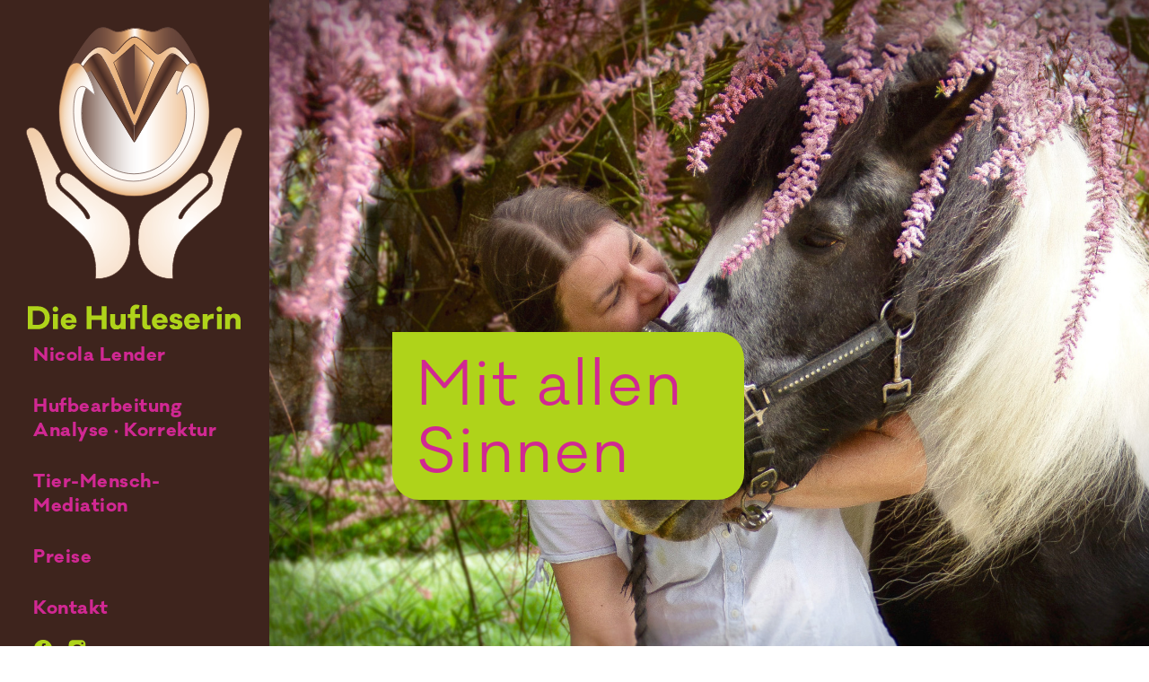

--- FILE ---
content_type: text/html
request_url: https://www.die-hufleserin.de/
body_size: 8926
content:
<!DOCTYPE html><!-- This site was created in Webflow. https://webflow.com --><!-- Last Published: Fri Jul 11 2025 11:34:04 GMT+0000 (Coordinated Universal Time) --><html data-wf-domain="www.die-hufleserin.de" data-wf-page="643e5846c67f1f9da85190d4" data-wf-site="643e5846c67f1fdfd95190d3"><head><meta charset="utf-8"/><title>Die Hufleserin</title><meta content="Bisher mein Weg, auf dem ich gereift bin an Wissen und Erfahrungen. Sie haben meinen Blick geweitet und meine Intuition ausgebildet. So lese ich heute Mensch und Tier mit Herz und Verstand." name="description"/><meta content="Die Hufleserin" property="og:title"/><meta content="Bisher mein Weg, auf dem ich gereift bin an Wissen und Erfahrungen. Sie haben meinen Blick geweitet und meine Intuition ausgebildet. So lese ich heute Mensch und Tier mit Herz und Verstand." property="og:description"/><meta content="https://cdn.prod.website-files.com/643e5846c67f1fdfd95190d3/648c80a62d9281bfe0e55e9a_pferd_nicola..jpg" property="og:image"/><meta content="Die Hufleserin" property="twitter:title"/><meta content="Bisher mein Weg, auf dem ich gereift bin an Wissen und Erfahrungen. Sie haben meinen Blick geweitet und meine Intuition ausgebildet. So lese ich heute Mensch und Tier mit Herz und Verstand." property="twitter:description"/><meta content="https://cdn.prod.website-files.com/643e5846c67f1fdfd95190d3/648c80a62d9281bfe0e55e9a_pferd_nicola..jpg" property="twitter:image"/><meta property="og:type" content="website"/><meta content="summary_large_image" name="twitter:card"/><meta content="width=device-width, initial-scale=1" name="viewport"/><meta content="Webflow" name="generator"/><link href="https://cdn.prod.website-files.com/643e5846c67f1fdfd95190d3/css/nicolas-webseite.webflow.shared.4364656b2.css" rel="stylesheet" type="text/css"/><script type="text/javascript">!function(o,c){var n=c.documentElement,t=" w-mod-";n.className+=t+"js",("ontouchstart"in o||o.DocumentTouch&&c instanceof DocumentTouch)&&(n.className+=t+"touch")}(window,document);</script><link href="https://cdn.prod.website-files.com/643e5846c67f1fdfd95190d3/64ddfd74d41b22285ab6bcc9_favicon_hl.jpg" rel="shortcut icon" type="image/x-icon"/><link href="https://cdn.prod.website-files.com/643e5846c67f1fdfd95190d3/64ddfd7d2c1b097a06a55856_webclip_hl.jpg" rel="apple-touch-icon"/><style>
  
  .absatz, .absatz_einspalter {
     -webkit-hyphens: auto;
  -ms-hyphens: auto;
 hyphens: auto;
}
</style></head><body class="body"><div data-animation="default" data-collapse="small" data-duration="400" data-easing="ease" data-easing2="ease" role="banner" class="navbar w-nav"><div class="container-3 w-container"><div class="menu_mobile_anpassungen"><div class="menu-button w-nav-button"><div class="icon w-icon-nav-menu"></div></div><a href="/" aria-current="page" class="brand w-nav-brand w--current"><img src="https://cdn.prod.website-files.com/643e5846c67f1fdfd95190d3/648c81ab769ab4d614606331_230301_Logo_Hufleserin_gruen_RGB.svg" loading="lazy" alt="" class="image"/></a><nav role="navigation" class="nav_container w-nav-menu"><div class="flex_unterebene"><div class="nav-menu"><a href="/#Nicola_Lender" class="navlink w-nav-link">Nicola Lender</a><a href="/#Hufbearbeitung" class="navlink w-nav-link">Hufbearbeitung Analyse · Korrektur</a><a href="/#Mediation" class="navlink w-nav-link">Tier-Mensch-Mediation</a><a href="/#Preise" class="navlink w-nav-link">Preise</a><a href="/#Kontakt" class="navlink w-nav-link">Kontakt</a></div><div class="meta"><div class="social"><a href="https://www.facebook.com/profile.php?id=100092749146290" class="social_link w-inline-block"><img src="https://cdn.prod.website-files.com/643e5846c67f1fdfd95190d3/648c80a6d4251bd01975ba1f_facebook.svg" loading="lazy" alt="" class="social_icon"/></a><a href="https://instagram.com/die_hufleserin?igshid=OGQ5ZDc2ODk2ZA==" class="w-inline-block"><img src="https://cdn.prod.website-files.com/643e5846c67f1fdfd95190d3/648c80a6d4251bd01975b9fe_instagram.svg" loading="lazy" alt="" class="social_icon"/></a></div><div><a href="/" aria-current="page" class="meta_links startseite w--current">Startseite</a><a href="/impressum" class="meta_links">Impressum</a><a href="/datenschutz" class="meta_links">Datenschutz</a></div></div></div></nav></div></div></div><div class="section-grosses-bild oben"><div class="vollbild motiv-1"><h1 class="headline-auf-bild">Mit allen<br/>Sinnen</h1></div></div><div id="Nicola_Lender" class="section"><div class="container w-container"><h1 id="Nicola_Lender">Erzieherin, Geografin, Hufpflegerin und Mediatorin</h1><p class="absatz">Bisher mein Weg, auf dem ich gereift bin an Wissen und Erfahrungen. Sie haben meinen Blick geweitet und meine Intuition ausgebildet. So lese ich heute Mensch und Tier mit Herz und Verstand.<br/><br/>Mit Tieren lebe ich schon mein ganzes Leben zusammen. Die Hufrehe meiner damals 24jährigen Lewitzer Stute Sellja wurde zu meiner ganz besonderen Herausforderung. Diese  Zeit mit ihren Hochs und Tiefs in den Griff zu bekommen – Wissen aufbauen – energetisch arbeiten – umsetzbare Lösungen zur Optimierung der Hufsituation finden – das wurde zu unser beider Heilreise. Sie mündete in meinen Beruf und meiner Berufung als Hufpflegerin und Tier-Mensch-Mediatorin.<br/><br/>Meine besondere Stärke liegt in meinem ruhigen und besonnenem Wesen sowie dem emphatischen Umgang mit den Pferden, sodass ich selbst bei der Hufbearbeitung traumatisierter Pferde Erfolge erzielen konnte.</p><div data-w-id="67d7d091-2bab-4ac5-e55c-874c5f57cdab" style="height:0px" class="ausblenden"><h1 class="mehr-abstand">Meine Ausbildung</h1><p class="absatz">Für meine Ausbildung zur Hufpflegerin habe ich mich für das Lehrinstitut Zanger (LTZ) entschieden (<a href="https://www.zanger-pferd.de">www.zanger-pferd.de</a>). Zwei Gründe waren dafürausschlaggebend: Zum einen wird dort eine methodenoffene Hufbearbeitung gelehrt, basierend auf den Grundlagen der Biomechanik des Pferdes. Das heißt, ein wichtiger Aspekt der Ausbildung ist die Ganganalyse von Pferden und die Auswirkung des Gangbildes auf die Hufform sowie die daraus resultierende Bearbeitung der Hufe. Jedes Pferd kann so, unter Berücksichtigung individueller Parameter, in Balance gebracht werden. Wichtiger Aspekt dabei: Lahmheiten und deren Ursachen zu erkennen sowie eine angepasste Bearbeitung am Huf durchzuführen. Zum anderen, und dies war der zweite Grund, legt das LTZ sehr viel Wert auf eine gute Vernetzung und den fachlichen Austausch. Über verschiedene Internetforen und Chatgruppen sind und bleiben die Schüler und Absolventen miteinander in Kontakt. Bei Fragen und Problemen zur Hufbearbeitung kann man sich an das Institut oder die Gruppenmitglieder wenden. Damit sind der kontinuierliche fachliche Austausch und die Erweiterung meines Wissens nach neuesten Erkenntnissen gewährleistet. Das Institut bietet zudem reichlich Fortbildungsmöglichkeiten und exklusive Fachinformation zum Berufsumfeld, an denen ich gern und regelmäßig teilnehme.<br/><br/>Ich mache auch Klebebeschläge und bin Partnerin der Firma Good-Smith (<a href="https://good-smith.com">https://good-smith.com</a>).   </p><a href="https://cdn.prod.website-files.com/643e5846c67f1fdfd95190d3/64ddcf0fd41b22285a7c6d1e_LTZ%20Urkunde%20Lender.pdf" class="weiterlesen pink">Download Zertifikat</a></div><a data-w-id="16cf3461-9820-8146-9cd7-0217f418ea44" href="#" class="weiterlesen">Weiterlesen</a></div></div><div class="section-grosses-bild"><div class="vollbild motiv-2"><h1 class="headline-auf-bild">Ohne Hufe <br/>keine Pferde</h1></div></div><section id="Hufbearbeitung" class="section"><div class="w-layout-blockcontainer container w-container"><div class="w-layout-grid spalten-drei"><img src="https://cdn.prod.website-files.com/643e5846c67f1fdfd95190d3/648c80a6f5a4ed7e18a27de0_nicola_1.jpg" loading="lazy" id="w-node-_08284d00-a4ca-4387-2c26-38127a795c19-a85190d4" alt="" class="bild-spalten"/><img src="https://cdn.prod.website-files.com/643e5846c67f1fdfd95190d3/648c80a645e63908a1a1d471_nicola_2.jpg" loading="lazy" id="w-node-bc0a4cc2-cab0-e475-9625-27ffd8d63f8e-a85190d4" alt="" class="bild-spalten"/><img src="https://cdn.prod.website-files.com/643e5846c67f1fdfd95190d3/648c80a67062283d7ce838c0_nicola_3.jpg" loading="lazy" id="w-node-_54d8b24e-1877-092b-3135-8ccfd7918e2b-a85190d4" alt="" class="bild-spalten"/></div></div><div class="container w-container"><h1 class="mehr-abstand">Den optimalen Standpunkt finden</h1><p class="absatz">Jeder Huf ist so individuell wie das Pferd, das er trägt, und Hufe sind die Verbindung zur Erde. Sie geben Sicherheit, Halt und Standpunkt. Ein gesunder Huf ist für Pferde elementar wichtig. Schlechte, unphysiologische Hufzustände können langfristig Schaden anrichten und sind ursächlich für viele Krankheiten eines Pferdes. Aus diesem Grund sollte jeder Pferdebesitzer den Hufzustand seines Pferdes im Blickbehalten, kritisch beobachten und bei Bedarf fachlichen Rat suchen.<br/><br/>Schon vor Abschluss meiner Prüfung habe ich Fortbildungskurse der Huf-Balance bei <strong>Andi Weishaupt</strong> absolviert. Ziel ist hier der ausbalancierte Huf, der dem Pferd die beste Möglichkeit für eine gute anatomische Balance und einen optimalen Gesundheitszustand gibt. Dieses Konzept hilft ganz praktisch,die Referenzpunkte der Hufe richtig zuerkennen und daraus die optimale Bearbeitung der Hufe abzulesen. Diese Referenzpunkte sind bei jedem Pferd individuell. Kein Huf sollte daher nach Schablone bearbeitet werden. Es gilt, Pferd und Hufe „zu lesen“, deshalb auch mein Name: <strong>Die Hufleserin</strong>.<br/><br/>Mit meiner Arbeit helfe ich dem Pferd, den optimalen Standpunkt zu finden, und stehe für die Erhaltung physiologischer Hufe sowie der Korrektur von unphysiologischen Hufzuständen. Ich orientiere mich ausdrücklich am Wohl Ihres Pferdes. Mein Anspruch sind bequeme Hufe für das Pferd und das harmonische Miteinander zwischen Tier und Mensch.</p></div><div class="container schmal w-container"><h1 class="mehr-abstand">Sehen Sie die Erfolge meiner Arbeit</h1><div class="w-layout-grid spalten-zwei"><div id="w-node-a35ffa43-4c8d-05bd-51e1-2a0fa907d739-a85190d4"><img src="https://cdn.prod.website-files.com/643e5846c67f1fdfd95190d3/648c80a520db5ec81463bc74_pony_walach_1.jpg" loading="lazy" id="w-node-_61931539-518a-c728-6c8e-b4c8a49faa9d-a85190d4" alt="" class="bild-spalten"/><div class="bildunterschrift"><span class="pink">Vorher</span> 16.08.2022</div></div><div id="w-node-_68dda8fa-52a6-6e74-5464-22925d25bf54-a85190d4"><img src="https://cdn.prod.website-files.com/643e5846c67f1fdfd95190d3/648c80a6d3e744dfeec88b21_ponywalach_2.jpg" loading="lazy" id="w-node-_68dda8fa-52a6-6e74-5464-22925d25bf55-a85190d4" alt="" class="bild-spalten"/><div class="bildunterschrift"><span class="gruen">Nachher</span> 01.02.2023</div></div></div><div id="w-node-_77b1b5cc-d870-eb0c-d547-951c002fa225-a85190d4"><h2 class="heading">Ponywalach, 10 Jahre, Ballonverschiebung</h2><p id="w-node-_2d1e5152-5465-e401-1a65-143b7c27b3f1-a85190d4" class="absatz klein">Auf dem Vorher-Foto ist eine deutliche Ballenverschiebung zu erkennen. Die äußere Trachte (rechts im Bild) ist wesentlich länger. Der Strahl hat Strahlfäule und der Behang ist verkümmert. Auf dem Nachher-Foto ist zu sehen, dass die Verschiebung durch meine Hufbearbeitung korrigiert werden konnte und sich die Strukturen weitestgehend stabilisiert haben. Die unterschiedliche Ballenlänge muss bis heute bei jeder Bearbeitung mit einer Spiralschwebe korrigiert werden. Auch der Behang hat sich regeneriert. Zuvor war die Versorgung der Haarwurzeln durch die gequetschten Strukturen gestört.</p></div></div><div class="container schmal w-container"><div class="w-layout-grid spalten-zwei mehr-abstand"><div id="w-node-_4a75593d-58f9-642c-7fe8-c4d54e9aa7ad-a85190d4"><img src="https://cdn.prod.website-files.com/643e5846c67f1fdfd95190d3/648c80a55dab4cf8551b57a2_vollblut_1.jpg" loading="lazy" id="w-node-_4a75593d-58f9-642c-7fe8-c4d54e9aa7ae-a85190d4" alt="" class="bild-spalten"/><div class="bildunterschrift"><span class="pink">Vorher</span> 21.09.2022</div></div><div id="w-node-fa8f0ec7-e9f7-0235-f456-bc67e85bc83e-a85190d4"><img src="https://cdn.prod.website-files.com/643e5846c67f1fdfd95190d3/648c80a657ea33947ecb7a46_vollblut_2.jpg" loading="lazy" id="w-node-fa8f0ec7-e9f7-0235-f456-bc67e85bc83f-a85190d4" alt="" class="bild-spalten"/><div class="bildunterschrift"><span class="gruen">Nachher</span> 18.01.2023</div></div><div id="w-node-fa8f0ec7-e9f7-0235-f456-bc67e85bc838-a85190d4"><img src="https://cdn.prod.website-files.com/643e5846c67f1fdfd95190d3/648c80a6dc8965bffffaeab9_vollblut_3.jpg" loading="lazy" id="w-node-fa8f0ec7-e9f7-0235-f456-bc67e85bc839-a85190d4" alt="" class="bild-spalten"/><div class="bildunterschrift"><span class="pink">Vorher</span></div></div><div id="w-node-_0eae8cfd-d07e-0b6e-96f0-852ca771fd98-a85190d4"><img src="https://cdn.prod.website-files.com/643e5846c67f1fdfd95190d3/648c80a67380e975b5653c21_vollblut_4.jpg" loading="lazy" id="w-node-_0eae8cfd-d07e-0b6e-96f0-852ca771fd99-a85190d4" alt="" class="bild-spalten"/><div class="bildunterschrift"><span class="gruen">Nachher</span></div></div></div><div id="w-node-fa8f0ec7-e9f7-0235-f456-bc67e85bc844-a85190d4"><h2 class="heading">Vollblut-Warmblutmix-Wallach,  10 Jahre, Stm. 165</h2><p id="w-node-fa8f0ec7-e9f7-0235-f456-bc67e85bc847-a85190d4" class="absatz klein">Stellungskorrektur nach Eisenabnahme. Auf den Vorher-Fotos sind stark untergeschobene Trachten und eine überlange Zehe zu sehen. Beides führte dazu, dass sich an der Zehe ein übergroßer Druck entwickelt hat, wodurch ein Riss vom Kronrand bis runter andie Zehe entstanden ist. Der Schmied hatte versucht,  mit einer Bohrung den Riss zu stoppen, was nicht gelungen ist (Frontfoto). <br/><br/>Auf den Nachher-Fotos hat der Huf immer noch starke Tendenzen, eine lange Zehe zu bilden und die Trachten unterzuschieben. Man ist versucht, hier schnell die Trachten zu kürzen und nach hinten zu bringen, dies führt in einem solchen Fall jedoch nicht selten zu Lahmheiten. Die Wände sind immer noch stark belastet. Auf dem zweiten Nachher-Foto (Frontbild) beginnt der Riss von oben raus zuwachsen. Die tiefe Beugesehne hatte über Jahre nach einem Unfall eine Verdickung. Durch meine Hufkorrektur hat sich diese bereits nach ein paar Tagen aufgelöst. Bei diesem Fall wird es noch ein paar Monate dauern, bis sich die inneren Strukturen umgestellt haben und der Huf wieder passend runterwächst. </p></div></div></section><div class="section-grosses-bild"><div class="vollbild motiv-3"><h1 class="headline-auf-bild">Miteinander<br/>verbunden sein</h1></div></div><div id="Mediation" class="section"><div class="container w-container"><h1>Alles spiegelt sich in allem. Was zeigt dir dein Tier?</h1><p class="absatz">Ich lebe schon mein ganzes Leben mit Tieren zusammen. Als Kind und Jugendliche waren es Hasen, Hamster und Wellensittiche oder verletzte Tiere, die ich aufgepäppelt habe.<br/><br/>Seit 20 Jahren habe ich Hunde aus dem Tierschutz an meiner Seite. Mein erster Hund war ein Jäger durch und durch und dennoch sensibel: Ein deutscher Jagdterrier, der lernte, dass Pferde nicht zum Jagen da sind. Eine Herausforderung in Vertrauen, Geduld und Wachheit. Mein zweiter Hund war ein vor Liebe überquellender Dalmatinermischling, der nie ohne mich sein wollte und mir über den Verlust des Jagdterriers hinweggeholfen hat. Seit 5 Jahren ist mein ebenfalls sensibler, ziemlich verfressener (eh. Straßenhund) Dalmatinermischling Ringo an meiner Seite, der so wie ich eine Heidenangst vor Katzen hatte. <br/><br/>Und seit bald 2 Jahren, man sollte es nicht glauben, sind Alice und Cooper, Geschwister aus einem Wurf europäischer Kurzhaarkatzen, bei uns. Der Anfang war etwas holperig, denn nicht nur Ringo und ich hatten Angst bzw. Respekt vor Katzen, sondern Cooper hatte auch Angst vor Hunden. Heute haben wir es mit Ruhe und Vermittlung geschafft, dass Hund und Katzen sich sehr gut verstehen und sogar beinahe täglich miteinander kuscheln. <br/><br/>Tiere helfen uns in unserer Entwicklung, aber oft verstehen wir Menschen nicht, warum sie bestimmte Muster, Verhaltensweisen oder wiederkehrende Krankheiten zeigen und was diese möglicherweise mit unserer inneren „Haltung“zu tun haben. Dein Tier gibt Dir Resonanz, welches Deine wahren Stärken sind und worin Du Dir selbst noch mehr vertrauen kannst. Sie zeigen Dir, das Leben im Hier und Jetzt spielerisch mit mehr Vertrauen und Leichtigkeit anzugehen.<br/><br/>Zusammen wachsen und zusammenwachsen – ich helfe Deinem Tier und Dir, Euren optimalen Stand auf der Erde zu finden.</p></div></div><div class="section"><div id="Preise" class="container w-container"><h1>Der Ausgleich für meine Leistungen</h1><div class="w-layout-grid leistungen"><div id="w-node-f635b007-0f9a-940b-ff19-e9372a8546c0-a85190d4" class="leistungen_zeilen"><div id="w-node-_047d425c-424a-b44a-6030-7b772a3482c6-a85190d4" class="pink"><strong>Hufbearbeitung je Pferd</strong></div></div><div id="w-node-_879abf90-17ba-89df-8678-c8eb2e45c597-a85190d4" class="leistungen_zeilen rechts"><div id="w-node-_879abf90-17ba-89df-8678-c8eb2e45c598-a85190d4">55,– €</div></div><div id="w-node-f00b820f-4b48-9a2b-9419-798599a6e381-a85190d4" class="leistungen_zeilen"><div id="w-node-f00b820f-4b48-9a2b-9419-798599a6e382-a85190d4" class="pink"><strong>Shetty, Esel</strong></div></div><div id="w-node-_657cdf29-9cd9-b1f5-f313-afe52fbf3759-a85190d4" class="leistungen_zeilen rechts"><div id="w-node-_657cdf29-9cd9-b1f5-f313-afe52fbf375a-a85190d4">45,– €</div></div><div id="w-node-_38678d6a-0c51-57f0-5114-abd2d6250dfa-a85190d4" class="leistungen_zeilen"><div id="w-node-_38678d6a-0c51-57f0-5114-abd2d6250dfb-a85190d4" class="pink"><strong>Schweres Warmblut, Kaltblut</strong></div></div><div id="w-node-f8269198-7d79-4bde-5f74-47e37198715a-a85190d4" class="leistungen_zeilen"><div id="w-node-f8269198-7d79-4bde-5f74-47e37198715b-a85190d4" class="pink"><div id="w-node-_76d72488-73e2-5595-c184-b6ae7ad82ea9-a85190d4" class="text-block">ab 70,– € <br/>bis 80,– €</div></div></div><div id="w-node-bb763929-1b74-7d1b-a68b-3eaf34e6bc1c-a85190d4" class="leistungen_zeilen"><div id="w-node-bb763929-1b74-7d1b-a68b-3eaf34e6bc1d-a85190d4" class="pink"></div></div><div id="w-node-_76d72488-73e2-5595-c184-b6ae7ad82ea8-a85190d4" class="leistungen_zeilen rechts"></div><div id="w-node-_179050f9-89e5-6d15-c91d-0e41e8a99396-a85190d4" class="leistungen_zeilen"><strong class="bold-text-2">Hufbeurteilung / Ganganalyse </strong>vor Ort</div><div id="w-node-_98631fd3-7faf-efad-abde-5c8bb0187651-a85190d4" class="leistungen_zeilen rechts"><div id="w-node-_98631fd3-7faf-efad-abde-5c8bb0187652-a85190d4">ab 35,– €</div></div><div id="w-node-ab3abb6d-14bb-391c-ee05-6a918fd8cee6-a85190d4" class="leistungen_zeilen"><div id="w-node-ab3abb6d-14bb-391c-ee05-6a918fd8cee7-a85190d4"><strong class="pink">Massage Novafon <br/>20 Min.</strong></div></div><div id="w-node-ba6b133a-0b36-063b-30d3-39e1732b020a-a85190d4" class="leistungen_zeilen rechts"><div id="w-node-ba6b133a-0b36-063b-30d3-39e1732b020b-a85190d4"><br/>ab 20,– €</div></div><div id="w-node-_0e05124f-868c-7c29-92bc-1ed9fcccfe21-a85190d4" class="leistungen_zeilen"><div id="w-node-_0e05124f-868c-7c29-92bc-1ed9fcccfe22-a85190d4"><strong class="pink">Klebebeschlag 2 Hufe</strong> <br/>ohne Materialkosten</div></div><div id="w-node-d904ee43-86fc-4170-0308-b5b2e61c4697-a85190d4" class="leistungen_zeilen rechts"><div id="w-node-d904ee43-86fc-4170-0308-b5b2e61c4698-a85190d4">ab 95,– €<br/>bis 115,– €</div></div><div id="w-node-_2e6f51f1-680e-4c55-1c3c-ad157cfaf50b-a85190d4" class="leistungen_zeilen"><div id="w-node-_2e6f51f1-680e-4c55-1c3c-ad157cfaf50c-a85190d4"><strong class="pink">Rundum Klebebeschlag<br/></strong>ohne Materialkosten</div></div><div id="w-node-c85d2fb6-be2f-2750-4716-ddbcddf9b017-a85190d4" class="leistungen_zeilen rechts"><div id="w-node-c85d2fb6-be2f-2750-4716-ddbcddf9b018-a85190d4">ab 135,– € <br/>bis 165,– €</div></div><div id="w-node-_9c96d401-c642-6d73-dd6d-7942e7ad45f8-a85190d4" class="leistungen_zeilen"><div id="w-node-_9c96d401-c642-6d73-dd6d-7942e7ad45f9-a85190d4"><strong class="pink">Tier-Mensch-Mediation</strong>  pro Sitzung</div></div><div id="w-node-ae24fa4c-8b70-956c-2f93-979cef9bdd95-a85190d4" class="leistungen_zeilen rechts"><div id="w-node-ae24fa4c-8b70-956c-2f93-979cef9bdd96-a85190d4">60,– €</div></div><div id="w-node-_0e12bbcb-04d0-421a-8a40-0b7505628f1e-a85190d4" class="leistungen_zeilen"><div id="w-node-_0e12bbcb-04d0-421a-8a40-0b7505628f1f-a85190d4"><strong class="pink"> 1 orthopädisches Polster</strong></div></div><div id="w-node-_54f58040-b59c-913a-2bb1-170ad8c6ba81-a85190d4" class="leistungen_zeilen rechts"><div id="w-node-_54f58040-b59c-913a-2bb1-170ad8c6ba82-a85190d4">30,– €</div></div><div id="w-node-_4822b1b1-3246-a907-9160-df20171aa8b3-a85190d4" class="leistungen_zeilen"><div id="w-node-_4822b1b1-3246-a907-9160-df20171aa8b4-a85190d4"><strong class="pink">Mehraufwand </strong>je begonnener Viertelstunde</div></div><div id="w-node-b3c16ecd-d887-d03e-5239-898c1a9b248d-a85190d4" class="leistungen_zeilen rechts"><div id="w-node-b3c16ecd-d887-d03e-5239-898c1a9b248e-a85190d4">10,– €</div></div><div id="w-node-d32a883c-8e4f-304a-a02c-044ab29da53f-a85190d4" class="leistungen_zeilen unten"><div id="w-node-d32a883c-8e4f-304a-a02c-044ab29da540-a85190d4"><strong class="pink">Fahrtkosten</strong> pro Anfahrts-km, ab 30 km um meinen Wohnort</div></div><div id="w-node-_8be82c43-86c5-4ec3-d5b0-443a871ef3f8-a85190d4" class="leistungen_zeilen rechts unten"><div id="w-node-_8be82c43-86c5-4ec3-d5b0-443a871ef3f9-a85190d4">0,50 €</div></div></div><p class="absatz">Erhöhter Mehraufwand oder nicht rechtzeitig abgesagte Termine müssen leider berechnet werden, z. Bsp. bei stark vernachlässigten Hufen oder schwierigen Pferden. Gemäß Kleinunternehmerregelung nach §19UStG verrechne ich ohne Umsatzsteuer und weise diese auch nicht aus. <br/><strong class="pink">Bitte bedenken Sie, dass ich am Pferd keine Anrufe entgegen nehmen kann. Ich versuche mich schnellstmöglich zurück zu melden. Kontakt und Terminvergabe gehen auch über WhatsApp. Nehmen Sie gern Kontakt zu mir auf.</strong></p></div></div><div id="Kontakt" class="section kontakt"><div class="container w-container"><div class="w-layout-grid grid"><div class="w-form"><form id="email-form" name="email-form" data-name="Email Form" method="get" data-wf-page-id="643e5846c67f1f9da85190d4" data-wf-element-id="ad5ce7cd-662f-6744-0e30-875c5d98af83"><label for="email" class="pink">Ihre E-Mail</label><input class="textinput w-input" maxlength="256" name="email" data-name="Email" placeholder="" type="email" id="email" required=""/><label for="nachricht-2" class="pink">Ihre Nachricht</label><textarea required="" placeholder="" maxlength="5000" id="nachricht-2" name="nachricht" data-name="nachricht" class="textinput w-input"></textarea><input type="submit" data-wait="Wird gesendet …" class="button w-button" value="Absenden"/></form><div class="meldung erfolg w-form-done"><div class="textinput">Thank you! Your submission has been received!</div></div><div class="meldung w-form-fail"><div class="textinput">Oops! Something went wrong while submitting the form.</div></div></div><p id="w-node-_1895d2d2-7a54-5b5d-7830-26d152f2d7c1-a85190d4"><span class="text-span"><strong class="pink">Die Hufleserin</strong></span><strong class="white"><br/>Nicola Lender</strong><br/>Lindenstraße 23<br/>69181 Gauangelloch<br/><br/><strong class="pink">Mobil <br/></strong><a href="tel:004915783666555" class="link_auf_gruen"><strong>+49 1578 3666555</strong></a><strong><br/></strong><a href="mailto:info@die-hufleserin.de" class="link_auf_gruen"><strong>info@die-hufleserin.de</strong></a></p></div></div></div><script src="https://d3e54v103j8qbb.cloudfront.net/js/jquery-3.5.1.min.dc5e7f18c8.js?site=643e5846c67f1fdfd95190d3" type="text/javascript" integrity="sha256-9/aliU8dGd2tb6OSsuzixeV4y/faTqgFtohetphbbj0=" crossorigin="anonymous"></script><script src="https://cdn.prod.website-files.com/643e5846c67f1fdfd95190d3/js/webflow.schunk.36b8fb49256177c8.js" type="text/javascript"></script><script src="https://cdn.prod.website-files.com/643e5846c67f1fdfd95190d3/js/webflow.schunk.d97efad01808426c.js" type="text/javascript"></script><script src="https://cdn.prod.website-files.com/643e5846c67f1fdfd95190d3/js/webflow.schunk.438330566ff1c717.js" type="text/javascript"></script><script src="https://cdn.prod.website-files.com/643e5846c67f1fdfd95190d3/js/webflow.0b4865e0.36a6d91a75c2ca7c.js" type="text/javascript"></script></body></html>

--- FILE ---
content_type: text/css
request_url: https://cdn.prod.website-files.com/643e5846c67f1fdfd95190d3/css/nicolas-webseite.webflow.shared.4364656b2.css
body_size: 11636
content:
html {
  -webkit-text-size-adjust: 100%;
  -ms-text-size-adjust: 100%;
  font-family: sans-serif;
}

body {
  margin: 0;
}

article, aside, details, figcaption, figure, footer, header, hgroup, main, menu, nav, section, summary {
  display: block;
}

audio, canvas, progress, video {
  vertical-align: baseline;
  display: inline-block;
}

audio:not([controls]) {
  height: 0;
  display: none;
}

[hidden], template {
  display: none;
}

a {
  background-color: #0000;
}

a:active, a:hover {
  outline: 0;
}

abbr[title] {
  border-bottom: 1px dotted;
}

b, strong {
  font-weight: bold;
}

dfn {
  font-style: italic;
}

h1 {
  margin: .67em 0;
  font-size: 2em;
}

mark {
  color: #000;
  background: #ff0;
}

small {
  font-size: 80%;
}

sub, sup {
  vertical-align: baseline;
  font-size: 75%;
  line-height: 0;
  position: relative;
}

sup {
  top: -.5em;
}

sub {
  bottom: -.25em;
}

img {
  border: 0;
}

svg:not(:root) {
  overflow: hidden;
}

hr {
  box-sizing: content-box;
  height: 0;
}

pre {
  overflow: auto;
}

code, kbd, pre, samp {
  font-family: monospace;
  font-size: 1em;
}

button, input, optgroup, select, textarea {
  color: inherit;
  font: inherit;
  margin: 0;
}

button {
  overflow: visible;
}

button, select {
  text-transform: none;
}

button, html input[type="button"], input[type="reset"] {
  -webkit-appearance: button;
  cursor: pointer;
}

button[disabled], html input[disabled] {
  cursor: default;
}

button::-moz-focus-inner, input::-moz-focus-inner {
  border: 0;
  padding: 0;
}

input {
  line-height: normal;
}

input[type="checkbox"], input[type="radio"] {
  box-sizing: border-box;
  padding: 0;
}

input[type="number"]::-webkit-inner-spin-button, input[type="number"]::-webkit-outer-spin-button {
  height: auto;
}

input[type="search"] {
  -webkit-appearance: none;
}

input[type="search"]::-webkit-search-cancel-button, input[type="search"]::-webkit-search-decoration {
  -webkit-appearance: none;
}

legend {
  border: 0;
  padding: 0;
}

textarea {
  overflow: auto;
}

optgroup {
  font-weight: bold;
}

table {
  border-collapse: collapse;
  border-spacing: 0;
}

td, th {
  padding: 0;
}

@font-face {
  font-family: webflow-icons;
  src: url("[data-uri]") format("truetype");
  font-weight: normal;
  font-style: normal;
}

[class^="w-icon-"], [class*=" w-icon-"] {
  speak: none;
  font-variant: normal;
  text-transform: none;
  -webkit-font-smoothing: antialiased;
  -moz-osx-font-smoothing: grayscale;
  font-style: normal;
  font-weight: normal;
  line-height: 1;
  font-family: webflow-icons !important;
}

.w-icon-slider-right:before {
  content: "";
}

.w-icon-slider-left:before {
  content: "";
}

.w-icon-nav-menu:before {
  content: "";
}

.w-icon-arrow-down:before, .w-icon-dropdown-toggle:before {
  content: "";
}

.w-icon-file-upload-remove:before {
  content: "";
}

.w-icon-file-upload-icon:before {
  content: "";
}

* {
  box-sizing: border-box;
}

html {
  height: 100%;
}

body {
  color: #333;
  background-color: #fff;
  min-height: 100%;
  margin: 0;
  font-family: Arial, sans-serif;
  font-size: 14px;
  line-height: 20px;
}

img {
  vertical-align: middle;
  max-width: 100%;
  display: inline-block;
}

html.w-mod-touch * {
  background-attachment: scroll !important;
}

.w-block {
  display: block;
}

.w-inline-block {
  max-width: 100%;
  display: inline-block;
}

.w-clearfix:before, .w-clearfix:after {
  content: " ";
  grid-area: 1 / 1 / 2 / 2;
  display: table;
}

.w-clearfix:after {
  clear: both;
}

.w-hidden {
  display: none;
}

.w-button {
  color: #fff;
  line-height: inherit;
  cursor: pointer;
  background-color: #3898ec;
  border: 0;
  border-radius: 0;
  padding: 9px 15px;
  text-decoration: none;
  display: inline-block;
}

input.w-button {
  -webkit-appearance: button;
}

html[data-w-dynpage] [data-w-cloak] {
  color: #0000 !important;
}

.w-code-block {
  margin: unset;
}

pre.w-code-block code {
  all: inherit;
}

.w-optimization {
  display: contents;
}

.w-webflow-badge, .w-webflow-badge > img {
  box-sizing: unset;
  width: unset;
  height: unset;
  max-height: unset;
  max-width: unset;
  min-height: unset;
  min-width: unset;
  margin: unset;
  padding: unset;
  float: unset;
  clear: unset;
  border: unset;
  border-radius: unset;
  background: unset;
  background-image: unset;
  background-position: unset;
  background-size: unset;
  background-repeat: unset;
  background-origin: unset;
  background-clip: unset;
  background-attachment: unset;
  background-color: unset;
  box-shadow: unset;
  transform: unset;
  direction: unset;
  font-family: unset;
  font-weight: unset;
  color: unset;
  font-size: unset;
  line-height: unset;
  font-style: unset;
  font-variant: unset;
  text-align: unset;
  letter-spacing: unset;
  -webkit-text-decoration: unset;
  text-decoration: unset;
  text-indent: unset;
  text-transform: unset;
  list-style-type: unset;
  text-shadow: unset;
  vertical-align: unset;
  cursor: unset;
  white-space: unset;
  word-break: unset;
  word-spacing: unset;
  word-wrap: unset;
  transition: unset;
}

.w-webflow-badge {
  white-space: nowrap;
  cursor: pointer;
  box-shadow: 0 0 0 1px #0000001a, 0 1px 3px #0000001a;
  visibility: visible !important;
  opacity: 1 !important;
  z-index: 2147483647 !important;
  color: #aaadb0 !important;
  overflow: unset !important;
  background-color: #fff !important;
  border-radius: 3px !important;
  width: auto !important;
  height: auto !important;
  margin: 0 !important;
  padding: 6px !important;
  font-size: 12px !important;
  line-height: 14px !important;
  text-decoration: none !important;
  display: inline-block !important;
  position: fixed !important;
  inset: auto 12px 12px auto !important;
  transform: none !important;
}

.w-webflow-badge > img {
  position: unset;
  visibility: unset !important;
  opacity: 1 !important;
  vertical-align: middle !important;
  display: inline-block !important;
}

h1, h2, h3, h4, h5, h6 {
  margin-bottom: 10px;
  font-weight: bold;
}

h1 {
  margin-top: 20px;
  font-size: 38px;
  line-height: 44px;
}

h2 {
  margin-top: 20px;
  font-size: 32px;
  line-height: 36px;
}

h3 {
  margin-top: 20px;
  font-size: 24px;
  line-height: 30px;
}

h4 {
  margin-top: 10px;
  font-size: 18px;
  line-height: 24px;
}

h5 {
  margin-top: 10px;
  font-size: 14px;
  line-height: 20px;
}

h6 {
  margin-top: 10px;
  font-size: 12px;
  line-height: 18px;
}

p {
  margin-top: 0;
  margin-bottom: 10px;
}

blockquote {
  border-left: 5px solid #e2e2e2;
  margin: 0 0 10px;
  padding: 10px 20px;
  font-size: 18px;
  line-height: 22px;
}

figure {
  margin: 0 0 10px;
}

figcaption {
  text-align: center;
  margin-top: 5px;
}

ul, ol {
  margin-top: 0;
  margin-bottom: 10px;
  padding-left: 40px;
}

.w-list-unstyled {
  padding-left: 0;
  list-style: none;
}

.w-embed:before, .w-embed:after {
  content: " ";
  grid-area: 1 / 1 / 2 / 2;
  display: table;
}

.w-embed:after {
  clear: both;
}

.w-video {
  width: 100%;
  padding: 0;
  position: relative;
}

.w-video iframe, .w-video object, .w-video embed {
  border: none;
  width: 100%;
  height: 100%;
  position: absolute;
  top: 0;
  left: 0;
}

fieldset {
  border: 0;
  margin: 0;
  padding: 0;
}

button, [type="button"], [type="reset"] {
  cursor: pointer;
  -webkit-appearance: button;
  border: 0;
}

.w-form {
  margin: 0 0 15px;
}

.w-form-done {
  text-align: center;
  background-color: #ddd;
  padding: 20px;
  display: none;
}

.w-form-fail {
  background-color: #ffdede;
  margin-top: 10px;
  padding: 10px;
  display: none;
}

label {
  margin-bottom: 5px;
  font-weight: bold;
  display: block;
}

.w-input, .w-select {
  color: #333;
  vertical-align: middle;
  background-color: #fff;
  border: 1px solid #ccc;
  width: 100%;
  height: 38px;
  margin-bottom: 10px;
  padding: 8px 12px;
  font-size: 14px;
  line-height: 1.42857;
  display: block;
}

.w-input::placeholder, .w-select::placeholder {
  color: #999;
}

.w-input:focus, .w-select:focus {
  border-color: #3898ec;
  outline: 0;
}

.w-input[disabled], .w-select[disabled], .w-input[readonly], .w-select[readonly], fieldset[disabled] .w-input, fieldset[disabled] .w-select {
  cursor: not-allowed;
}

.w-input[disabled]:not(.w-input-disabled), .w-select[disabled]:not(.w-input-disabled), .w-input[readonly], .w-select[readonly], fieldset[disabled]:not(.w-input-disabled) .w-input, fieldset[disabled]:not(.w-input-disabled) .w-select {
  background-color: #eee;
}

textarea.w-input, textarea.w-select {
  height: auto;
}

.w-select {
  background-color: #f3f3f3;
}

.w-select[multiple] {
  height: auto;
}

.w-form-label {
  cursor: pointer;
  margin-bottom: 0;
  font-weight: normal;
  display: inline-block;
}

.w-radio {
  margin-bottom: 5px;
  padding-left: 20px;
  display: block;
}

.w-radio:before, .w-radio:after {
  content: " ";
  grid-area: 1 / 1 / 2 / 2;
  display: table;
}

.w-radio:after {
  clear: both;
}

.w-radio-input {
  float: left;
  margin: 3px 0 0 -20px;
  line-height: normal;
}

.w-file-upload {
  margin-bottom: 10px;
  display: block;
}

.w-file-upload-input {
  opacity: 0;
  z-index: -100;
  width: .1px;
  height: .1px;
  position: absolute;
  overflow: hidden;
}

.w-file-upload-default, .w-file-upload-uploading, .w-file-upload-success {
  color: #333;
  display: inline-block;
}

.w-file-upload-error {
  margin-top: 10px;
  display: block;
}

.w-file-upload-default.w-hidden, .w-file-upload-uploading.w-hidden, .w-file-upload-error.w-hidden, .w-file-upload-success.w-hidden {
  display: none;
}

.w-file-upload-uploading-btn {
  cursor: pointer;
  background-color: #fafafa;
  border: 1px solid #ccc;
  margin: 0;
  padding: 8px 12px;
  font-size: 14px;
  font-weight: normal;
  display: flex;
}

.w-file-upload-file {
  background-color: #fafafa;
  border: 1px solid #ccc;
  flex-grow: 1;
  justify-content: space-between;
  margin: 0;
  padding: 8px 9px 8px 11px;
  display: flex;
}

.w-file-upload-file-name {
  font-size: 14px;
  font-weight: normal;
  display: block;
}

.w-file-remove-link {
  cursor: pointer;
  width: auto;
  height: auto;
  margin-top: 3px;
  margin-left: 10px;
  padding: 3px;
  display: block;
}

.w-icon-file-upload-remove {
  margin: auto;
  font-size: 10px;
}

.w-file-upload-error-msg {
  color: #ea384c;
  padding: 2px 0;
  display: inline-block;
}

.w-file-upload-info {
  padding: 0 12px;
  line-height: 38px;
  display: inline-block;
}

.w-file-upload-label {
  cursor: pointer;
  background-color: #fafafa;
  border: 1px solid #ccc;
  margin: 0;
  padding: 8px 12px;
  font-size: 14px;
  font-weight: normal;
  display: inline-block;
}

.w-icon-file-upload-icon, .w-icon-file-upload-uploading {
  width: 20px;
  margin-right: 8px;
  display: inline-block;
}

.w-icon-file-upload-uploading {
  height: 20px;
}

.w-container {
  max-width: 940px;
  margin-left: auto;
  margin-right: auto;
}

.w-container:before, .w-container:after {
  content: " ";
  grid-area: 1 / 1 / 2 / 2;
  display: table;
}

.w-container:after {
  clear: both;
}

.w-container .w-row {
  margin-left: -10px;
  margin-right: -10px;
}

.w-row:before, .w-row:after {
  content: " ";
  grid-area: 1 / 1 / 2 / 2;
  display: table;
}

.w-row:after {
  clear: both;
}

.w-row .w-row {
  margin-left: 0;
  margin-right: 0;
}

.w-col {
  float: left;
  width: 100%;
  min-height: 1px;
  padding-left: 10px;
  padding-right: 10px;
  position: relative;
}

.w-col .w-col {
  padding-left: 0;
  padding-right: 0;
}

.w-col-1 {
  width: 8.33333%;
}

.w-col-2 {
  width: 16.6667%;
}

.w-col-3 {
  width: 25%;
}

.w-col-4 {
  width: 33.3333%;
}

.w-col-5 {
  width: 41.6667%;
}

.w-col-6 {
  width: 50%;
}

.w-col-7 {
  width: 58.3333%;
}

.w-col-8 {
  width: 66.6667%;
}

.w-col-9 {
  width: 75%;
}

.w-col-10 {
  width: 83.3333%;
}

.w-col-11 {
  width: 91.6667%;
}

.w-col-12 {
  width: 100%;
}

.w-hidden-main {
  display: none !important;
}

@media screen and (max-width: 991px) {
  .w-container {
    max-width: 728px;
  }

  .w-hidden-main {
    display: inherit !important;
  }

  .w-hidden-medium {
    display: none !important;
  }

  .w-col-medium-1 {
    width: 8.33333%;
  }

  .w-col-medium-2 {
    width: 16.6667%;
  }

  .w-col-medium-3 {
    width: 25%;
  }

  .w-col-medium-4 {
    width: 33.3333%;
  }

  .w-col-medium-5 {
    width: 41.6667%;
  }

  .w-col-medium-6 {
    width: 50%;
  }

  .w-col-medium-7 {
    width: 58.3333%;
  }

  .w-col-medium-8 {
    width: 66.6667%;
  }

  .w-col-medium-9 {
    width: 75%;
  }

  .w-col-medium-10 {
    width: 83.3333%;
  }

  .w-col-medium-11 {
    width: 91.6667%;
  }

  .w-col-medium-12 {
    width: 100%;
  }

  .w-col-stack {
    width: 100%;
    left: auto;
    right: auto;
  }
}

@media screen and (max-width: 767px) {
  .w-hidden-main, .w-hidden-medium {
    display: inherit !important;
  }

  .w-hidden-small {
    display: none !important;
  }

  .w-row, .w-container .w-row {
    margin-left: 0;
    margin-right: 0;
  }

  .w-col {
    width: 100%;
    left: auto;
    right: auto;
  }

  .w-col-small-1 {
    width: 8.33333%;
  }

  .w-col-small-2 {
    width: 16.6667%;
  }

  .w-col-small-3 {
    width: 25%;
  }

  .w-col-small-4 {
    width: 33.3333%;
  }

  .w-col-small-5 {
    width: 41.6667%;
  }

  .w-col-small-6 {
    width: 50%;
  }

  .w-col-small-7 {
    width: 58.3333%;
  }

  .w-col-small-8 {
    width: 66.6667%;
  }

  .w-col-small-9 {
    width: 75%;
  }

  .w-col-small-10 {
    width: 83.3333%;
  }

  .w-col-small-11 {
    width: 91.6667%;
  }

  .w-col-small-12 {
    width: 100%;
  }
}

@media screen and (max-width: 479px) {
  .w-container {
    max-width: none;
  }

  .w-hidden-main, .w-hidden-medium, .w-hidden-small {
    display: inherit !important;
  }

  .w-hidden-tiny {
    display: none !important;
  }

  .w-col {
    width: 100%;
  }

  .w-col-tiny-1 {
    width: 8.33333%;
  }

  .w-col-tiny-2 {
    width: 16.6667%;
  }

  .w-col-tiny-3 {
    width: 25%;
  }

  .w-col-tiny-4 {
    width: 33.3333%;
  }

  .w-col-tiny-5 {
    width: 41.6667%;
  }

  .w-col-tiny-6 {
    width: 50%;
  }

  .w-col-tiny-7 {
    width: 58.3333%;
  }

  .w-col-tiny-8 {
    width: 66.6667%;
  }

  .w-col-tiny-9 {
    width: 75%;
  }

  .w-col-tiny-10 {
    width: 83.3333%;
  }

  .w-col-tiny-11 {
    width: 91.6667%;
  }

  .w-col-tiny-12 {
    width: 100%;
  }
}

.w-widget {
  position: relative;
}

.w-widget-map {
  width: 100%;
  height: 400px;
}

.w-widget-map label {
  width: auto;
  display: inline;
}

.w-widget-map img {
  max-width: inherit;
}

.w-widget-map .gm-style-iw {
  text-align: center;
}

.w-widget-map .gm-style-iw > button {
  display: none !important;
}

.w-widget-twitter {
  overflow: hidden;
}

.w-widget-twitter-count-shim {
  vertical-align: top;
  text-align: center;
  background: #fff;
  border: 1px solid #758696;
  border-radius: 3px;
  width: 28px;
  height: 20px;
  display: inline-block;
  position: relative;
}

.w-widget-twitter-count-shim * {
  pointer-events: none;
  -webkit-user-select: none;
  user-select: none;
}

.w-widget-twitter-count-shim .w-widget-twitter-count-inner {
  text-align: center;
  color: #999;
  font-family: serif;
  font-size: 15px;
  line-height: 12px;
  position: relative;
}

.w-widget-twitter-count-shim .w-widget-twitter-count-clear {
  display: block;
  position: relative;
}

.w-widget-twitter-count-shim.w--large {
  width: 36px;
  height: 28px;
}

.w-widget-twitter-count-shim.w--large .w-widget-twitter-count-inner {
  font-size: 18px;
  line-height: 18px;
}

.w-widget-twitter-count-shim:not(.w--vertical) {
  margin-left: 5px;
  margin-right: 8px;
}

.w-widget-twitter-count-shim:not(.w--vertical).w--large {
  margin-left: 6px;
}

.w-widget-twitter-count-shim:not(.w--vertical):before, .w-widget-twitter-count-shim:not(.w--vertical):after {
  content: " ";
  pointer-events: none;
  border: solid #0000;
  width: 0;
  height: 0;
  position: absolute;
  top: 50%;
  left: 0;
}

.w-widget-twitter-count-shim:not(.w--vertical):before {
  border-width: 4px;
  border-color: #75869600 #5d6c7b #75869600 #75869600;
  margin-top: -4px;
  margin-left: -9px;
}

.w-widget-twitter-count-shim:not(.w--vertical).w--large:before {
  border-width: 5px;
  margin-top: -5px;
  margin-left: -10px;
}

.w-widget-twitter-count-shim:not(.w--vertical):after {
  border-width: 4px;
  border-color: #fff0 #fff #fff0 #fff0;
  margin-top: -4px;
  margin-left: -8px;
}

.w-widget-twitter-count-shim:not(.w--vertical).w--large:after {
  border-width: 5px;
  margin-top: -5px;
  margin-left: -9px;
}

.w-widget-twitter-count-shim.w--vertical {
  width: 61px;
  height: 33px;
  margin-bottom: 8px;
}

.w-widget-twitter-count-shim.w--vertical:before, .w-widget-twitter-count-shim.w--vertical:after {
  content: " ";
  pointer-events: none;
  border: solid #0000;
  width: 0;
  height: 0;
  position: absolute;
  top: 100%;
  left: 50%;
}

.w-widget-twitter-count-shim.w--vertical:before {
  border-width: 5px;
  border-color: #5d6c7b #75869600 #75869600;
  margin-left: -5px;
}

.w-widget-twitter-count-shim.w--vertical:after {
  border-width: 4px;
  border-color: #fff #fff0 #fff0;
  margin-left: -4px;
}

.w-widget-twitter-count-shim.w--vertical .w-widget-twitter-count-inner {
  font-size: 18px;
  line-height: 22px;
}

.w-widget-twitter-count-shim.w--vertical.w--large {
  width: 76px;
}

.w-background-video {
  color: #fff;
  height: 500px;
  position: relative;
  overflow: hidden;
}

.w-background-video > video {
  object-fit: cover;
  z-index: -100;
  background-position: 50%;
  background-size: cover;
  width: 100%;
  height: 100%;
  margin: auto;
  position: absolute;
  inset: -100%;
}

.w-background-video > video::-webkit-media-controls-start-playback-button {
  -webkit-appearance: none;
  display: none !important;
}

.w-background-video--control {
  background-color: #0000;
  padding: 0;
  position: absolute;
  bottom: 1em;
  right: 1em;
}

.w-background-video--control > [hidden] {
  display: none !important;
}

.w-slider {
  text-align: center;
  clear: both;
  -webkit-tap-highlight-color: #0000;
  tap-highlight-color: #0000;
  background: #ddd;
  height: 300px;
  position: relative;
}

.w-slider-mask {
  z-index: 1;
  white-space: nowrap;
  height: 100%;
  display: block;
  position: relative;
  left: 0;
  right: 0;
  overflow: hidden;
}

.w-slide {
  vertical-align: top;
  white-space: normal;
  text-align: left;
  width: 100%;
  height: 100%;
  display: inline-block;
  position: relative;
}

.w-slider-nav {
  z-index: 2;
  text-align: center;
  -webkit-tap-highlight-color: #0000;
  tap-highlight-color: #0000;
  height: 40px;
  margin: auto;
  padding-top: 10px;
  position: absolute;
  inset: auto 0 0;
}

.w-slider-nav.w-round > div {
  border-radius: 100%;
}

.w-slider-nav.w-num > div {
  font-size: inherit;
  line-height: inherit;
  width: auto;
  height: auto;
  padding: .2em .5em;
}

.w-slider-nav.w-shadow > div {
  box-shadow: 0 0 3px #3336;
}

.w-slider-nav-invert {
  color: #fff;
}

.w-slider-nav-invert > div {
  background-color: #2226;
}

.w-slider-nav-invert > div.w-active {
  background-color: #222;
}

.w-slider-dot {
  cursor: pointer;
  background-color: #fff6;
  width: 1em;
  height: 1em;
  margin: 0 3px .5em;
  transition: background-color .1s, color .1s;
  display: inline-block;
  position: relative;
}

.w-slider-dot.w-active {
  background-color: #fff;
}

.w-slider-dot:focus {
  outline: none;
  box-shadow: 0 0 0 2px #fff;
}

.w-slider-dot:focus.w-active {
  box-shadow: none;
}

.w-slider-arrow-left, .w-slider-arrow-right {
  cursor: pointer;
  color: #fff;
  -webkit-tap-highlight-color: #0000;
  tap-highlight-color: #0000;
  -webkit-user-select: none;
  user-select: none;
  width: 80px;
  margin: auto;
  font-size: 40px;
  position: absolute;
  inset: 0;
  overflow: hidden;
}

.w-slider-arrow-left [class^="w-icon-"], .w-slider-arrow-right [class^="w-icon-"], .w-slider-arrow-left [class*=" w-icon-"], .w-slider-arrow-right [class*=" w-icon-"] {
  position: absolute;
}

.w-slider-arrow-left:focus, .w-slider-arrow-right:focus {
  outline: 0;
}

.w-slider-arrow-left {
  z-index: 3;
  right: auto;
}

.w-slider-arrow-right {
  z-index: 4;
  left: auto;
}

.w-icon-slider-left, .w-icon-slider-right {
  width: 1em;
  height: 1em;
  margin: auto;
  inset: 0;
}

.w-slider-aria-label {
  clip: rect(0 0 0 0);
  border: 0;
  width: 1px;
  height: 1px;
  margin: -1px;
  padding: 0;
  position: absolute;
  overflow: hidden;
}

.w-slider-force-show {
  display: block !important;
}

.w-dropdown {
  text-align: left;
  z-index: 900;
  margin-left: auto;
  margin-right: auto;
  display: inline-block;
  position: relative;
}

.w-dropdown-btn, .w-dropdown-toggle, .w-dropdown-link {
  vertical-align: top;
  color: #222;
  text-align: left;
  white-space: nowrap;
  margin-left: auto;
  margin-right: auto;
  padding: 20px;
  text-decoration: none;
  position: relative;
}

.w-dropdown-toggle {
  -webkit-user-select: none;
  user-select: none;
  cursor: pointer;
  padding-right: 40px;
  display: inline-block;
}

.w-dropdown-toggle:focus {
  outline: 0;
}

.w-icon-dropdown-toggle {
  width: 1em;
  height: 1em;
  margin: auto 20px auto auto;
  position: absolute;
  top: 0;
  bottom: 0;
  right: 0;
}

.w-dropdown-list {
  background: #ddd;
  min-width: 100%;
  display: none;
  position: absolute;
}

.w-dropdown-list.w--open {
  display: block;
}

.w-dropdown-link {
  color: #222;
  padding: 10px 20px;
  display: block;
}

.w-dropdown-link.w--current {
  color: #0082f3;
}

.w-dropdown-link:focus {
  outline: 0;
}

@media screen and (max-width: 767px) {
  .w-nav-brand {
    padding-left: 10px;
  }
}

.w-lightbox-backdrop {
  cursor: auto;
  letter-spacing: normal;
  text-indent: 0;
  text-shadow: none;
  text-transform: none;
  visibility: visible;
  white-space: normal;
  word-break: normal;
  word-spacing: normal;
  word-wrap: normal;
  color: #fff;
  text-align: center;
  z-index: 2000;
  opacity: 0;
  -webkit-user-select: none;
  -moz-user-select: none;
  -webkit-tap-highlight-color: transparent;
  background: #000000e6;
  outline: 0;
  font-family: Helvetica Neue, Helvetica, Ubuntu, Segoe UI, Verdana, sans-serif;
  font-size: 17px;
  font-style: normal;
  font-weight: 300;
  line-height: 1.2;
  list-style: disc;
  position: fixed;
  inset: 0;
  -webkit-transform: translate(0);
}

.w-lightbox-backdrop, .w-lightbox-container {
  -webkit-overflow-scrolling: touch;
  height: 100%;
  overflow: auto;
}

.w-lightbox-content {
  height: 100vh;
  position: relative;
  overflow: hidden;
}

.w-lightbox-view {
  opacity: 0;
  width: 100vw;
  height: 100vh;
  position: absolute;
}

.w-lightbox-view:before {
  content: "";
  height: 100vh;
}

.w-lightbox-group, .w-lightbox-group .w-lightbox-view, .w-lightbox-group .w-lightbox-view:before {
  height: 86vh;
}

.w-lightbox-frame, .w-lightbox-view:before {
  vertical-align: middle;
  display: inline-block;
}

.w-lightbox-figure {
  margin: 0;
  position: relative;
}

.w-lightbox-group .w-lightbox-figure {
  cursor: pointer;
}

.w-lightbox-img {
  width: auto;
  max-width: none;
  height: auto;
}

.w-lightbox-image {
  float: none;
  max-width: 100vw;
  max-height: 100vh;
  display: block;
}

.w-lightbox-group .w-lightbox-image {
  max-height: 86vh;
}

.w-lightbox-caption {
  text-align: left;
  text-overflow: ellipsis;
  white-space: nowrap;
  background: #0006;
  padding: .5em 1em;
  position: absolute;
  bottom: 0;
  left: 0;
  right: 0;
  overflow: hidden;
}

.w-lightbox-embed {
  width: 100%;
  height: 100%;
  position: absolute;
  inset: 0;
}

.w-lightbox-control {
  cursor: pointer;
  background-position: center;
  background-repeat: no-repeat;
  background-size: 24px;
  width: 4em;
  transition: all .3s;
  position: absolute;
  top: 0;
}

.w-lightbox-left {
  background-image: url("[data-uri]");
  display: none;
  bottom: 0;
  left: 0;
}

.w-lightbox-right {
  background-image: url("[data-uri]");
  display: none;
  bottom: 0;
  right: 0;
}

.w-lightbox-close {
  background-image: url("[data-uri]");
  background-size: 18px;
  height: 2.6em;
  right: 0;
}

.w-lightbox-strip {
  white-space: nowrap;
  padding: 0 1vh;
  line-height: 0;
  position: absolute;
  bottom: 0;
  left: 0;
  right: 0;
  overflow: auto hidden;
}

.w-lightbox-item {
  box-sizing: content-box;
  cursor: pointer;
  width: 10vh;
  padding: 2vh 1vh;
  display: inline-block;
  -webkit-transform: translate3d(0, 0, 0);
}

.w-lightbox-active {
  opacity: .3;
}

.w-lightbox-thumbnail {
  background: #222;
  height: 10vh;
  position: relative;
  overflow: hidden;
}

.w-lightbox-thumbnail-image {
  position: absolute;
  top: 0;
  left: 0;
}

.w-lightbox-thumbnail .w-lightbox-tall {
  width: 100%;
  top: 50%;
  transform: translate(0, -50%);
}

.w-lightbox-thumbnail .w-lightbox-wide {
  height: 100%;
  left: 50%;
  transform: translate(-50%);
}

.w-lightbox-spinner {
  box-sizing: border-box;
  border: 5px solid #0006;
  border-radius: 50%;
  width: 40px;
  height: 40px;
  margin-top: -20px;
  margin-left: -20px;
  animation: .8s linear infinite spin;
  position: absolute;
  top: 50%;
  left: 50%;
}

.w-lightbox-spinner:after {
  content: "";
  border: 3px solid #0000;
  border-bottom-color: #fff;
  border-radius: 50%;
  position: absolute;
  inset: -4px;
}

.w-lightbox-hide {
  display: none;
}

.w-lightbox-noscroll {
  overflow: hidden;
}

@media (min-width: 768px) {
  .w-lightbox-content {
    height: 96vh;
    margin-top: 2vh;
  }

  .w-lightbox-view, .w-lightbox-view:before {
    height: 96vh;
  }

  .w-lightbox-group, .w-lightbox-group .w-lightbox-view, .w-lightbox-group .w-lightbox-view:before {
    height: 84vh;
  }

  .w-lightbox-image {
    max-width: 96vw;
    max-height: 96vh;
  }

  .w-lightbox-group .w-lightbox-image {
    max-width: 82.3vw;
    max-height: 84vh;
  }

  .w-lightbox-left, .w-lightbox-right {
    opacity: .5;
    display: block;
  }

  .w-lightbox-close {
    opacity: .8;
  }

  .w-lightbox-control:hover {
    opacity: 1;
  }
}

.w-lightbox-inactive, .w-lightbox-inactive:hover {
  opacity: 0;
}

.w-richtext:before, .w-richtext:after {
  content: " ";
  grid-area: 1 / 1 / 2 / 2;
  display: table;
}

.w-richtext:after {
  clear: both;
}

.w-richtext[contenteditable="true"]:before, .w-richtext[contenteditable="true"]:after {
  white-space: initial;
}

.w-richtext ol, .w-richtext ul {
  overflow: hidden;
}

.w-richtext .w-richtext-figure-selected.w-richtext-figure-type-video div:after, .w-richtext .w-richtext-figure-selected[data-rt-type="video"] div:after, .w-richtext .w-richtext-figure-selected.w-richtext-figure-type-image div, .w-richtext .w-richtext-figure-selected[data-rt-type="image"] div {
  outline: 2px solid #2895f7;
}

.w-richtext figure.w-richtext-figure-type-video > div:after, .w-richtext figure[data-rt-type="video"] > div:after {
  content: "";
  display: none;
  position: absolute;
  inset: 0;
}

.w-richtext figure {
  max-width: 60%;
  position: relative;
}

.w-richtext figure > div:before {
  cursor: default !important;
}

.w-richtext figure img {
  width: 100%;
}

.w-richtext figure figcaption.w-richtext-figcaption-placeholder {
  opacity: .6;
}

.w-richtext figure div {
  color: #0000;
  font-size: 0;
}

.w-richtext figure.w-richtext-figure-type-image, .w-richtext figure[data-rt-type="image"] {
  display: table;
}

.w-richtext figure.w-richtext-figure-type-image > div, .w-richtext figure[data-rt-type="image"] > div {
  display: inline-block;
}

.w-richtext figure.w-richtext-figure-type-image > figcaption, .w-richtext figure[data-rt-type="image"] > figcaption {
  caption-side: bottom;
  display: table-caption;
}

.w-richtext figure.w-richtext-figure-type-video, .w-richtext figure[data-rt-type="video"] {
  width: 60%;
  height: 0;
}

.w-richtext figure.w-richtext-figure-type-video iframe, .w-richtext figure[data-rt-type="video"] iframe {
  width: 100%;
  height: 100%;
  position: absolute;
  top: 0;
  left: 0;
}

.w-richtext figure.w-richtext-figure-type-video > div, .w-richtext figure[data-rt-type="video"] > div {
  width: 100%;
}

.w-richtext figure.w-richtext-align-center {
  clear: both;
  margin-left: auto;
  margin-right: auto;
}

.w-richtext figure.w-richtext-align-center.w-richtext-figure-type-image > div, .w-richtext figure.w-richtext-align-center[data-rt-type="image"] > div {
  max-width: 100%;
}

.w-richtext figure.w-richtext-align-normal {
  clear: both;
}

.w-richtext figure.w-richtext-align-fullwidth {
  text-align: center;
  clear: both;
  width: 100%;
  max-width: 100%;
  margin-left: auto;
  margin-right: auto;
  display: block;
}

.w-richtext figure.w-richtext-align-fullwidth > div {
  padding-bottom: inherit;
  display: inline-block;
}

.w-richtext figure.w-richtext-align-fullwidth > figcaption {
  display: block;
}

.w-richtext figure.w-richtext-align-floatleft {
  float: left;
  clear: none;
  margin-right: 15px;
}

.w-richtext figure.w-richtext-align-floatright {
  float: right;
  clear: none;
  margin-left: 15px;
}

.w-nav {
  z-index: 1000;
  background: #ddd;
  position: relative;
}

.w-nav:before, .w-nav:after {
  content: " ";
  grid-area: 1 / 1 / 2 / 2;
  display: table;
}

.w-nav:after {
  clear: both;
}

.w-nav-brand {
  float: left;
  color: #333;
  text-decoration: none;
  position: relative;
}

.w-nav-link {
  vertical-align: top;
  color: #222;
  text-align: left;
  margin-left: auto;
  margin-right: auto;
  padding: 20px;
  text-decoration: none;
  display: inline-block;
  position: relative;
}

.w-nav-link.w--current {
  color: #0082f3;
}

.w-nav-menu {
  float: right;
  position: relative;
}

[data-nav-menu-open] {
  text-align: center;
  background: #c8c8c8;
  min-width: 200px;
  position: absolute;
  top: 100%;
  left: 0;
  right: 0;
  overflow: visible;
  display: block !important;
}

.w--nav-link-open {
  display: block;
  position: relative;
}

.w-nav-overlay {
  width: 100%;
  display: none;
  position: absolute;
  top: 100%;
  left: 0;
  right: 0;
  overflow: hidden;
}

.w-nav-overlay [data-nav-menu-open] {
  top: 0;
}

.w-nav[data-animation="over-left"] .w-nav-overlay {
  width: auto;
}

.w-nav[data-animation="over-left"] .w-nav-overlay, .w-nav[data-animation="over-left"] [data-nav-menu-open] {
  z-index: 1;
  top: 0;
  right: auto;
}

.w-nav[data-animation="over-right"] .w-nav-overlay {
  width: auto;
}

.w-nav[data-animation="over-right"] .w-nav-overlay, .w-nav[data-animation="over-right"] [data-nav-menu-open] {
  z-index: 1;
  top: 0;
  left: auto;
}

.w-nav-button {
  float: right;
  cursor: pointer;
  -webkit-tap-highlight-color: #0000;
  tap-highlight-color: #0000;
  -webkit-user-select: none;
  user-select: none;
  padding: 18px;
  font-size: 24px;
  display: none;
  position: relative;
}

.w-nav-button:focus {
  outline: 0;
}

.w-nav-button.w--open {
  color: #fff;
  background-color: #c8c8c8;
}

.w-nav[data-collapse="all"] .w-nav-menu {
  display: none;
}

.w-nav[data-collapse="all"] .w-nav-button, .w--nav-dropdown-open, .w--nav-dropdown-toggle-open {
  display: block;
}

.w--nav-dropdown-list-open {
  position: static;
}

@media screen and (max-width: 991px) {
  .w-nav[data-collapse="medium"] .w-nav-menu {
    display: none;
  }

  .w-nav[data-collapse="medium"] .w-nav-button {
    display: block;
  }
}

@media screen and (max-width: 767px) {
  .w-nav[data-collapse="small"] .w-nav-menu {
    display: none;
  }

  .w-nav[data-collapse="small"] .w-nav-button {
    display: block;
  }

  .w-nav-brand {
    padding-left: 10px;
  }
}

@media screen and (max-width: 479px) {
  .w-nav[data-collapse="tiny"] .w-nav-menu {
    display: none;
  }

  .w-nav[data-collapse="tiny"] .w-nav-button {
    display: block;
  }
}

.w-tabs {
  position: relative;
}

.w-tabs:before, .w-tabs:after {
  content: " ";
  grid-area: 1 / 1 / 2 / 2;
  display: table;
}

.w-tabs:after {
  clear: both;
}

.w-tab-menu {
  position: relative;
}

.w-tab-link {
  vertical-align: top;
  text-align: left;
  cursor: pointer;
  color: #222;
  background-color: #ddd;
  padding: 9px 30px;
  text-decoration: none;
  display: inline-block;
  position: relative;
}

.w-tab-link.w--current {
  background-color: #c8c8c8;
}

.w-tab-link:focus {
  outline: 0;
}

.w-tab-content {
  display: block;
  position: relative;
  overflow: hidden;
}

.w-tab-pane {
  display: none;
  position: relative;
}

.w--tab-active {
  display: block;
}

@media screen and (max-width: 479px) {
  .w-tab-link {
    display: block;
  }
}

.w-ix-emptyfix:after {
  content: "";
}

@keyframes spin {
  0% {
    transform: rotate(0);
  }

  100% {
    transform: rotate(360deg);
  }
}

.w-dyn-empty {
  background-color: #ddd;
  padding: 10px;
}

.w-dyn-hide, .w-dyn-bind-empty, .w-condition-invisible {
  display: none !important;
}

.wf-layout-layout {
  display: grid;
}

@font-face {
  font-family: Galano Classic;
  src: url("https://cdn.prod.website-files.com/643e5846c67f1fdfd95190d3/6448c24ec5dd971ea6588f92_font.woff") format("woff");
  font-weight: 400;
  font-style: normal;
  font-display: swap;
}

@font-face {
  font-family: Galano Classic;
  src: url("https://cdn.prod.website-files.com/643e5846c67f1fdfd95190d3/6448c24357947a264ea85f91_font.woff") format("woff");
  font-weight: 700;
  font-style: normal;
  font-display: swap;
}

:root {
  --schwarzbraun: #3e241d;
  --pink: #d12893;
  --grasgrün: #afd31a;
}

.w-layout-blockcontainer {
  max-width: 940px;
  margin-left: auto;
  margin-right: auto;
  display: block;
}

.w-layout-grid {
  grid-row-gap: 16px;
  grid-column-gap: 16px;
  grid-template-rows: auto auto;
  grid-template-columns: 1fr 1fr;
  grid-auto-columns: 1fr;
  display: grid;
}

@media screen and (max-width: 991px) {
  .w-layout-blockcontainer {
    max-width: 728px;
  }
}

@media screen and (max-width: 767px) {
  .w-layout-blockcontainer {
    max-width: none;
  }
}

body {
  color: var(--schwarzbraun);
  letter-spacing: .03em;
  font-family: Galano Classic, sans-serif;
  font-size: 18px;
  line-height: 1.88;
}

h1 {
  color: var(--pink);
  letter-spacing: .04em;
  margin-top: 0;
  margin-bottom: 45px;
  font-size: 30px;
  font-weight: 700;
}

h2 {
  color: var(--pink);
  margin-top: 20px;
  margin-bottom: 0;
  font-size: 18px;
  font-weight: 700;
}

a {
  color: var(--grasgrün);
}

a:hover {
  color: var(--pink);
}

img {
  max-width: 100%;
  display: inline-block;
}

.section {
  margin-top: 120px;
  margin-bottom: 120px;
  margin-left: 300px;
  padding-left: 10.67vw;
  padding-right: 10.67vw;
}

.section.kontakt {
  background-color: var(--grasgrün);
  padding-top: 60px;
  padding-bottom: 60px;
}

.container {
  max-width: 1420px;
}

.container.schmal {
  margin-left: 10.67vw;
  margin-right: 10.67vw;
}

.absatz {
  text-align: left;
  column-count: 2;
  word-break: normal;
  column-gap: 20px;
  margin-bottom: 0;
  display: block;
  position: static;
}

.absatz.klein {
  column-count: 1;
}

.navbar {
  background-color: var(--schwarzbraun);
  width: 300px;
  position: fixed;
  inset: 0% auto 0% 0%;
}

.container-3 {
  flex-direction: column;
  justify-content: space-between;
  height: 100vh;
}

.nav-menu {
  flex: 1;
}

.navlink {
  color: var(--pink);
  padding: 15px 37px;
  font-size: 20px;
  font-weight: 700;
  line-height: 1.35;
  display: block;
}

.navlink:hover {
  color: var(--grasgrün);
}

.navlink.w--current {
  color: var(--pink);
}

.navlink.w--current:hover {
  color: var(--grasgrün);
}

.brand {
  flex: 1;
}

.icon {
  color: var(--pink);
}

.spalten-zwei {
  grid-column-gap: 20px;
  grid-row-gap: 20px;
  grid-template-rows: auto;
  grid-template-columns: 1fr 1fr;
}

.spalten-zwei.mehr-abstand {
  grid-template-rows: auto 1fr;
}

.bild-spalten {
  object-fit: cover;
  border-top-right-radius: 20px;
  border-bottom-right-radius: 20px;
  border-bottom-left-radius: 20px;
  width: 100%;
}

.vollbild {
  justify-content: flex-start;
  align-items: center;
  height: 100vh;
  padding-left: 10.67vw;
  padding-right: 10.67vw;
  display: flex;
}

.vollbild.motiv-1 {
  background-image: url("https://cdn.prod.website-files.com/643e5846c67f1fdfd95190d3/648c80a62d9281bfe0e55e9a_pferd_nicola..jpg");
  background-position: 50%;
  background-size: cover;
}

.vollbild.motiv-2 {
  background-image: url("https://cdn.prod.website-files.com/643e5846c67f1fdfd95190d3/648c80a6f5a4ed7e18a27e12_hufbearbeitung.jpg");
  background-position: 50%;
  background-size: cover;
}

.vollbild.motiv-3 {
  background-image: url("https://cdn.prod.website-files.com/643e5846c67f1fdfd95190d3/648c80a6ff838cccde2dfb2e_hund_pferd_nicola.jpg");
  background-position: 50%;
  background-size: cover;
}

.section-grosses-bild {
  margin-left: 300px;
}

.headline-auf-bild {
  background-color: var(--grasgrün);
  text-align: left;
  border-top-right-radius: 30px;
  border-bottom-right-radius: 30px;
  border-bottom-left-radius: 30px;
  align-self: flex-end;
  max-width: 12ch;
  margin-top: auto;
  margin-bottom: 22.6vh;
  padding: 22px 68px 15px 27px;
  font-size: 66px;
  font-weight: 400;
  line-height: 1.15;
}

.bildunterschrift {
  margin-top: 20px;
}

.gruen {
  color: var(--grasgrün);
  font-weight: 700;
}

.pink {
  color: var(--pink);
  font-weight: 700;
}

.heading {
  margin-top: 16px;
}

.image {
  width: 242px;
  margin-top: 30px;
  margin-left: auto;
  margin-right: auto;
  display: block;
}

.meta {
  margin-bottom: 30px;
  padding-left: 37px;
  padding-right: 37px;
}

.meta_links {
  margin-right: 20px;
  font-size: 16px;
  text-decoration: none;
}

.meta_links.startseite {
  display: none;
}

.leistungen {
  grid-column-gap: 0px;
  grid-row-gap: 0px;
  grid-template: "Area-3 Area-4"
                 ". ."
                 ". ."
                 ". ."
                 ". ."
                 ". ."
                 ". ."
                 ". ."
                 ". ."
                 ". ."
                 / 1fr .5fr;
  grid-auto-rows: minmax(auto, 1fr);
  align-items: start;
  margin-bottom: 100px;
  margin-left: 10.67vw;
  margin-right: 10.67vw;
}

.leistungen_zeilen {
  border-top: 1px solid var(--schwarzbraun);
  padding-top: 10px;
  padding-bottom: 20px;
}

.leistungen_zeilen.rechts {
  text-align: right;
}

.leistungen_zeilen.rechts.unten {
  grid-column-gap: 16px;
  grid-row-gap: 16px;
  grid-template-rows: auto auto;
  grid-template-columns: 1fr 1fr;
  grid-auto-columns: 1fr;
  height: 100%;
  display: block;
}

.leistungen_zeilen.unten {
  border-bottom: 1px solid #000;
}

.button {
  background-color: var(--pink);
  color: var(--schwarzbraun);
  letter-spacing: .03em;
  border-top-right-radius: 12px;
  border-bottom-right-radius: 12px;
  border-bottom-left-radius: 12px;
  margin-top: 28px;
  padding: 5px 9px 3px 14px;
  font-weight: 700;
}

.textinput {
  background-color: #fff;
  border-top-right-radius: 12px;
  border-bottom-right-radius: 12px;
  border-bottom-left-radius: 12px;
  padding-left: 14px;
  padding-right: 14px;
}

.grid {
  grid-template-rows: auto;
  grid-template-columns: 1fr .25fr;
}

.weiterlesen {
  color: var(--schwarzbraun);
  margin-top: 37px;
  font-size: 14px;
  font-weight: 700;
  text-decoration: none;
  display: block;
}

.weiterlesen.pink {
  color: var(--pink);
}

.weiterlesen.pink:hover {
  color: var(--schwarzbraun);
}

.mehr-abstand {
  margin-top: 90px;
}

.ausblenden, .aufklappen {
  overflow: hidden;
}

.aufklappen.gross {
  height: 712px;
}

.social_icon {
  width: 22px;
}

.social_link {
  margin-right: 16px;
}

.menu_mobile_anpassungen {
  flex-direction: column;
  justify-content: space-between;
  height: 100vh;
  display: flex;
}

.nav_container {
  flex: 1;
}

.flex_unterebene {
  flex-direction: column;
  justify-content: space-between;
  height: 100%;
  display: flex;
}

.spalten-drei {
  grid-column-gap: 20px;
  grid-row-gap: 20px;
  grid-template-rows: auto;
  grid-template-columns: 1fr 1fr 1fr;
}

.spalten-drei.mehr-abstand {
  grid-template-rows: auto 1fr;
}

.text-schmal {
  margin-left: 10.67vw;
  margin-right: 10.67vw;
}

.absatz_einspalter {
  text-align: left;
  column-count: 1;
  word-break: normal;
  column-gap: 20px;
  margin-bottom: 0;
  display: inline;
  position: static;
}

.absatz_einspalter.klein {
  column-count: 1;
}

.container-weniger-abstand {
  max-width: 1420px;
}

.container-weniger-abstand.schmal {
  margin-left: 10.67vw;
  margin-right: 10.67vw;
}

.section-weniger-abstand {
  margin-top: -68px;
  margin-bottom: -66px;
  margin-left: 300px;
  padding-left: 10.67vw;
  padding-right: 10.67vw;
}

.section-weniger-abstand.kontakt {
  background-color: var(--grasgrün);
  padding-top: 60px;
  padding-bottom: 60px;
}

.section-copy {
  margin: 20px;
  padding-left: 10.67vw;
  padding-right: 10.67vw;
}

.section-copy.kontakt {
  background-color: var(--grasgrün);
  padding-top: 60px;
  padding-bottom: 60px;
}

.section-datenschutz {
  margin-top: 20px;
  margin-bottom: 20px;
  margin-left: 300px;
  padding-left: 10.67vw;
  padding-right: 10.67vw;
}

.section-datenschutz.kontakt {
  background-color: var(--grasgrün);
  padding-top: 60px;
  padding-bottom: 60px;
}

.bold-text {
  color: var(--grasgrün);
}

.text-span {
  color: #fafafa;
}

.link_auf_gruen {
  color: #fff;
}

.meldung {
  text-align: center;
  background-color: #0000;
  margin-top: 38px;
  margin-bottom: 10px;
  padding: 0;
}

.meldung.erfolg {
  margin-top: 0;
}

.utility-page-wrap {
  justify-content: center;
  align-items: center;
  width: 100vw;
  max-width: 100%;
  height: 100vh;
  max-height: 100%;
  display: flex;
}

.utility-page-content {
  text-align: center;
  flex-direction: column;
  width: 260px;
  display: flex;
}

.utility-page-form {
  flex-direction: column;
  align-items: stretch;
  display: flex;
}

.bold-text-2 {
  color: var(--pink);
}

.text-block {
  color: var(--schwarzbraun);
  text-align: right;
  font-weight: 400;
}

@media screen and (max-width: 991px) {
  body {
    font-size: 14px;
  }

  h1 {
    font-size: 22px;
    line-height: 1.3;
  }

  .section {
    margin-top: 41px;
    margin-bottom: 41px;
    margin-left: 216px;
    padding-left: 5.15vw;
    padding-right: 5.15vw;
  }

  .container.schmal {
    margin-left: auto;
    margin-right: auto;
  }

  .absatz {
    font-size: 14px;
  }

  .absatz.klein {
    column-count: 2;
  }

  .navbar {
    width: 216px;
  }

  .navlink {
    padding: 14px 25px;
    font-size: 16px;
  }

  .bild-spalten {
    height: auto;
  }

  .vollbild.motiv-1 {
    padding-left: 5.15vw;
    padding-right: 17.34vw;
  }

  .section-grosses-bild {
    margin-left: 216px;
  }

  .headline-auf-bild {
    border-top-right-radius: 20px;
    border-bottom-right-radius: 20px;
    border-bottom-left-radius: 20px;
    margin-bottom: 28.87vh;
    padding: 15px 35px 11px 18px;
    font-size: 42px;
  }

  .heading {
    font-size: 14px;
    line-height: 1.7;
  }

  .image {
    width: 165px;
  }

  .meta {
    padding-left: 25px;
    padding-right: 25px;
  }

  .meta_links {
    display: block;
  }

  .leistungen {
    margin-bottom: 41px;
    margin-left: 0;
  }

  .leistungen_zeilen {
    padding-top: 11px;
    padding-bottom: 11px;
  }

  .button {
    padding-top: 3px;
    padding-left: 13px;
    padding-right: 8px;
  }

  .mehr-abstand {
    margin-top: 78px;
  }

  .social_icon {
    width: 17px;
  }

  .social_link {
    margin-right: 12px;
  }

  .absatz_einspalter {
    font-size: 14px;
  }

  .absatz_einspalter.klein {
    column-count: 2;
  }

  .container-weniger-abstand.schmal {
    margin-left: auto;
    margin-right: auto;
  }

  .section-weniger-abstand, .section-copy, .section-datenschutz {
    margin-top: 41px;
    margin-bottom: 41px;
    margin-left: 216px;
    padding-left: 5.15vw;
    padding-right: 5.15vw;
  }
}

@media screen and (max-width: 767px) {
  h1 {
    margin-bottom: 23px;
    font-size: 24px;
  }

  .section {
    margin-left: 0;
    padding-left: 5.15vw;
    padding-right: 5.15vw;
  }

  .absatz {
    column-count: 1;
    font-size: 16px;
  }

  .absatz.klein {
    column-count: 1;
  }

  .navbar {
    width: 100vw;
    position: static;
    inset: 0% 0% auto;
  }

  .container-3 {
    height: 320px;
    display: block;
  }

  .nav-menu {
    display: none;
  }

  .navlink {
    text-align: center;
    font-size: 18px;
  }

  .brand {
    flex: none;
    align-self: center;
    width: 181px;
  }

  .icon {
    text-align: right;
    font-size: 50px;
  }

  .spalten-zwei {
    grid-column-gap: 30px;
    grid-row-gap: 30px;
    grid-template-columns: 1fr;
  }

  .vollbild {
    height: 66.75vw;
    padding-left: 5.15vw;
    padding-right: 5.15vw;
  }

  .section-grosses-bild {
    margin-bottom: 156px;
    margin-left: 0;
  }

  .headline-auf-bild {
    margin-bottom: -76px;
    font-size: 33px;
  }

  .heading {
    margin-top: 78px;
    margin-bottom: 23px;
    font-size: 24px;
    line-height: 1.3;
  }

  .image {
    width: 181px;
    margin-top: 50px;
  }

  .meta {
    text-align: center;
    margin-top: auto;
    margin-bottom: auto;
  }

  .meta_links {
    margin-right: 0;
    font-size: 24px;
  }

  .meta_links.startseite {
    margin-top: 20px;
    display: block;
  }

  .leistungen {
    grid-template-columns: 1fr .5fr;
    margin-right: 0;
  }

  .grid {
    grid-template-columns: 1fr;
  }

  .social_icon {
    width: 25.5px;
  }

  .body {
    font-size: 16px;
  }

  .nav_container {
    background-color: var(--schwarzbraun);
    padding-top: 100px;
    position: fixed;
    inset: 0%;
  }

  .flex_unterebene {
    align-items: center;
  }

  .menu-button {
    background-color: var(--schwarzbraun);
    width: 100vw;
    padding-left: 5.15vw;
    padding-right: 5.15vw;
    position: fixed;
    inset: 0% 0% auto auto;
  }

  .menu-button.w--open {
    z-index: 1000;
    background-color: var(--schwarzbraun);
    color: var(--grasgrün);
    inset: 0% 0% auto auto;
  }

  .spalten-drei {
    grid-column-gap: 30px;
    grid-row-gap: 30px;
    grid-template-columns: 1fr;
  }

  .absatz_einspalter {
    column-count: 1;
    font-size: 16px;
  }

  .absatz_einspalter.klein {
    column-count: 1;
  }

  .section-weniger-abstand, .section-copy, .section-datenschutz {
    margin-left: 0;
    padding-left: 5.15vw;
    padding-right: 5.15vw;
  }
}

@media screen and (max-width: 479px) {
  .leistungen {
    margin-bottom: 23px;
  }
}

#w-node-_08284d00-a4ca-4387-2c26-38127a795c19-a85190d4, #w-node-bc0a4cc2-cab0-e475-9625-27ffd8d63f8e-a85190d4, #w-node-_54d8b24e-1877-092b-3135-8ccfd7918e2b-a85190d4, #w-node-a35ffa43-4c8d-05bd-51e1-2a0fa907d739-a85190d4, #w-node-_61931539-518a-c728-6c8e-b4c8a49faa9d-a85190d4, #w-node-_68dda8fa-52a6-6e74-5464-22925d25bf54-a85190d4, #w-node-_68dda8fa-52a6-6e74-5464-22925d25bf55-a85190d4, #w-node-_77b1b5cc-d870-eb0c-d547-951c002fa225-a85190d4, #w-node-_2d1e5152-5465-e401-1a65-143b7c27b3f1-a85190d4, #w-node-_4a75593d-58f9-642c-7fe8-c4d54e9aa7ad-a85190d4, #w-node-_4a75593d-58f9-642c-7fe8-c4d54e9aa7ae-a85190d4, #w-node-fa8f0ec7-e9f7-0235-f456-bc67e85bc83e-a85190d4, #w-node-fa8f0ec7-e9f7-0235-f456-bc67e85bc83f-a85190d4, #w-node-fa8f0ec7-e9f7-0235-f456-bc67e85bc838-a85190d4, #w-node-fa8f0ec7-e9f7-0235-f456-bc67e85bc839-a85190d4, #w-node-_0eae8cfd-d07e-0b6e-96f0-852ca771fd98-a85190d4, #w-node-_0eae8cfd-d07e-0b6e-96f0-852ca771fd99-a85190d4 {
  grid-area: span 1 / span 1 / span 1 / span 1;
}

#w-node-fa8f0ec7-e9f7-0235-f456-bc67e85bc844-a85190d4 {
  grid-area: span 2 / span 1 / span 2 / span 1;
}

#w-node-fa8f0ec7-e9f7-0235-f456-bc67e85bc847-a85190d4, #w-node-f635b007-0f9a-940b-ff19-e9372a8546c0-a85190d4, #w-node-_047d425c-424a-b44a-6030-7b772a3482c6-a85190d4, #w-node-_879abf90-17ba-89df-8678-c8eb2e45c597-a85190d4, #w-node-_879abf90-17ba-89df-8678-c8eb2e45c598-a85190d4, #w-node-f00b820f-4b48-9a2b-9419-798599a6e381-a85190d4, #w-node-f00b820f-4b48-9a2b-9419-798599a6e382-a85190d4, #w-node-_657cdf29-9cd9-b1f5-f313-afe52fbf3759-a85190d4, #w-node-_657cdf29-9cd9-b1f5-f313-afe52fbf375a-a85190d4, #w-node-_38678d6a-0c51-57f0-5114-abd2d6250dfa-a85190d4, #w-node-_38678d6a-0c51-57f0-5114-abd2d6250dfb-a85190d4, #w-node-f8269198-7d79-4bde-5f74-47e37198715a-a85190d4, #w-node-f8269198-7d79-4bde-5f74-47e37198715b-a85190d4, #w-node-_76d72488-73e2-5595-c184-b6ae7ad82ea9-a85190d4, #w-node-bb763929-1b74-7d1b-a68b-3eaf34e6bc1c-a85190d4, #w-node-bb763929-1b74-7d1b-a68b-3eaf34e6bc1d-a85190d4, #w-node-_76d72488-73e2-5595-c184-b6ae7ad82ea8-a85190d4, #w-node-_179050f9-89e5-6d15-c91d-0e41e8a99396-a85190d4, #w-node-_98631fd3-7faf-efad-abde-5c8bb0187651-a85190d4, #w-node-_98631fd3-7faf-efad-abde-5c8bb0187652-a85190d4 {
  grid-area: span 1 / span 1 / span 1 / span 1;
}

#w-node-ab3abb6d-14bb-391c-ee05-6a918fd8cee6-a85190d4 {
  grid-area: span 1 / span 1 / span 1 / span 1;
  align-self: stretch;
}

#w-node-ab3abb6d-14bb-391c-ee05-6a918fd8cee7-a85190d4, #w-node-ba6b133a-0b36-063b-30d3-39e1732b020a-a85190d4, #w-node-ba6b133a-0b36-063b-30d3-39e1732b020b-a85190d4, #w-node-_0e05124f-868c-7c29-92bc-1ed9fcccfe21-a85190d4, #w-node-_0e05124f-868c-7c29-92bc-1ed9fcccfe22-a85190d4, #w-node-d904ee43-86fc-4170-0308-b5b2e61c4697-a85190d4, #w-node-d904ee43-86fc-4170-0308-b5b2e61c4698-a85190d4, #w-node-_2e6f51f1-680e-4c55-1c3c-ad157cfaf50b-a85190d4, #w-node-_2e6f51f1-680e-4c55-1c3c-ad157cfaf50c-a85190d4, #w-node-c85d2fb6-be2f-2750-4716-ddbcddf9b017-a85190d4, #w-node-c85d2fb6-be2f-2750-4716-ddbcddf9b018-a85190d4, #w-node-_9c96d401-c642-6d73-dd6d-7942e7ad45f8-a85190d4, #w-node-_9c96d401-c642-6d73-dd6d-7942e7ad45f9-a85190d4, #w-node-ae24fa4c-8b70-956c-2f93-979cef9bdd95-a85190d4, #w-node-ae24fa4c-8b70-956c-2f93-979cef9bdd96-a85190d4 {
  grid-area: span 1 / span 1 / span 1 / span 1;
}

#w-node-_0e12bbcb-04d0-421a-8a40-0b7505628f1e-a85190d4 {
  grid-area: span 1 / span 1 / span 1 / span 1;
  align-self: stretch;
}

#w-node-_0e12bbcb-04d0-421a-8a40-0b7505628f1f-a85190d4, #w-node-_54f58040-b59c-913a-2bb1-170ad8c6ba81-a85190d4, #w-node-_54f58040-b59c-913a-2bb1-170ad8c6ba82-a85190d4 {
  grid-area: span 1 / span 1 / span 1 / span 1;
}

#w-node-_4822b1b1-3246-a907-9160-df20171aa8b3-a85190d4 {
  grid-area: span 1 / span 1 / span 1 / span 1;
  align-self: stretch;
}

#w-node-_4822b1b1-3246-a907-9160-df20171aa8b4-a85190d4, #w-node-b3c16ecd-d887-d03e-5239-898c1a9b248d-a85190d4, #w-node-b3c16ecd-d887-d03e-5239-898c1a9b248e-a85190d4, #w-node-d32a883c-8e4f-304a-a02c-044ab29da53f-a85190d4, #w-node-d32a883c-8e4f-304a-a02c-044ab29da540-a85190d4, #w-node-_8be82c43-86c5-4ec3-d5b0-443a871ef3f8-a85190d4, #w-node-_8be82c43-86c5-4ec3-d5b0-443a871ef3f9-a85190d4, #w-node-_1895d2d2-7a54-5b5d-7830-26d152f2d7c1-a85190d4 {
  grid-area: span 1 / span 1 / span 1 / span 1;
}


--- FILE ---
content_type: image/svg+xml
request_url: https://cdn.prod.website-files.com/643e5846c67f1fdfd95190d3/648c81ab769ab4d614606331_230301_Logo_Hufleserin_gruen_RGB.svg
body_size: 136869
content:
<?xml version="1.0" encoding="UTF-8"?>
<svg id="Ebene_1" data-name="Ebene 1" xmlns="http://www.w3.org/2000/svg" xmlns:xlink="http://www.w3.org/1999/xlink" viewBox="0 0 390.47 543.22">
  <defs>
    <style>
      .cls-1, .cls-2, .cls-3, .cls-4, .cls-5, .cls-6, .cls-7, .cls-8, .cls-9, .cls-10, .cls-11, .cls-12, .cls-13, .cls-14, .cls-15, .cls-16, .cls-17, .cls-18, .cls-19, .cls-20, .cls-21, .cls-22 {
        fill: none;
      }

      .cls-2 {
        clip-path: url(#clippath-8);
      }

      .cls-3 {
        clip-path: url(#clippath-7);
      }

      .cls-4 {
        clip-path: url(#clippath-6);
      }

      .cls-5 {
        clip-path: url(#clippath-9);
      }

      .cls-6 {
        clip-path: url(#clippath-5);
      }

      .cls-7 {
        clip-path: url(#clippath-3);
      }

      .cls-8 {
        clip-path: url(#clippath-4);
      }

      .cls-9 {
        clip-path: url(#clippath-2);
      }

      .cls-10 {
        clip-path: url(#clippath-1);
      }

      .cls-11 {
        isolation: isolate;
      }

      .cls-23 {
        fill: #fef9f5;
      }

      .cls-24 {
        fill: #afd31a;
      }

      .cls-25 {
        fill: #482c24;
      }

      .cls-26 {
        fill: #604037;
      }

      .cls-12 {
        clip-path: url(#clippath-13);
      }

      .cls-13 {
        clip-path: url(#clippath-14);
      }

      .cls-14 {
        clip-path: url(#clippath-12);
      }

      .cls-15 {
        clip-path: url(#clippath-11);
      }

      .cls-16 {
        clip-path: url(#clippath-17);
      }

      .cls-17 {
        clip-path: url(#clippath-16);
      }

      .cls-18 {
        clip-path: url(#clippath-10);
      }

      .cls-19 {
        clip-path: url(#clippath-15);
      }

      .cls-27 {
        fill: url(#Unbenannter_Verlauf_2);
      }

      .cls-20 {
        stroke: #482c24;
      }

      .cls-21 {
        stroke: #604037;
      }

      .cls-22 {
        clip-path: url(#clippath);
      }
    </style>
    <clipPath id="clippath">
      <rect class="cls-1" x="78.15" y="39.44" width="232.44" height="248.03"/>
    </clipPath>
    <clipPath id="clippath-1">
      <path class="cls-1" d="m386.5,183.68c-1.59-1.4-3.18-2.34-4.86-2.8-1.4-.37-2.43-.28-2.71-.19-.09,0-.37.09-.65,0-4.39-.28-12.24,5.33-17.38,12.42-1.49,2.06-20.86,41.01-34.87,66.61,1.68,1.03,3.36,2.33,5.05,4.11,2.15,2.15,4.48,6.73,4.39,12.24-.19,6.26-3.27,12.24-9.25,17.75-1.59,1.4-7.29,6.35-7.29,6.35-2.62,2.24-5.42,4.67-7.66,6.63-5.05,4.49-12.52,11.96-20.55,20.55-1.59,1.77-2.9,3.46-4.21,5.14-3.64,5.23-5.13,9.57-6.17,10.74-1.7,1.92-3.24,1.58-4.36.99-1.5-.79-1.97-2.76-1.59-3.88.09-.37,3.18-8.6,10.65-16.44,8.13-8.69,15.79-16.35,20.93-20.93,2.24-2.05,5.04-4.39,7.66-6.73,2.9-2.52,5.7-4.86,7.19-6.26,4.95-4.58,7.57-9.43,7.66-14.29.09-4.3-1.78-7.47-2.99-8.69-2.34-2.43-4.58-3.92-6.73-4.48-5.42-1.4-12.24,1.96-24.2,12.14-3.27,2.8-6.63,5.61-9.9,8.41-7.94,6.82-15.51,13.27-21.68,18.03-10.09,7.85-19.81,13.27-26.72,17.47-34.38,21.11-34.57,45.4-34.57,69.79,0,0,0,63.62,62.22,63.62-.37-13.08-3.83-47.74,20.37-74.74,2.9-3.27,31.02-31.3,60.64-54.56,4.95-4.3,6.45-10.74,6.45-10.84,14.01-63.71,33.82-111.36,34.01-111.83v-.09c3.18-7.66,3.74-13.83,1.12-16.26"/>
    </clipPath>
    <clipPath id="clippath-2">
      <path class="cls-1" d="m193.89,263.14v-.5c-25.86,0-49.28-12.04-66.25-31.53s-27.47-46.43-27.47-76.2c0-16.09,2.73-31.26,8.05-44.92,2.92,2.01,6.07,4.87,8.73,7.25,1.37,1.23,2.62,2.34,3.67,3.15.52.41,1,.74,1.42.98.43.24.8.4,1.21.41h.02c.25,0,.53-.1.72-.31.13-.15.17-.3.2-.43.03-.14.03-.28.04-.44,0-.85-.27-2.28-.76-4.25-1.72-6.85-6.19-19.87-11.92-31.22-.73-1.45-1.48-2.86-2.25-4.24l7.53-2.22s74.21,124.2,77.83,127.83c.05.05.09.08.11.08h0c1.26-.42,74.76-128.27,74.76-128.27.02-.05.12-.07.29-.07,1.64,0,9.55,2.03,11.61,2.56-2.86,5.69-5.22,12.12-7.03,18.15-1.29,4.32-2.29,8.43-2.97,11.92s-1.04,6.33-1.04,8.17c0,.67.04,1.21.16,1.63.06.21.13.4.27.57.13.17.37.32.63.32h.01c.19,0,.36-.07.49-.15,1-.61,2.04-1.84,3.26-3.38,1.39-1.77,2.97-3.94,4.69-5.93,4.95,13.12,7.69,27.59,7.69,42.81,0,29.77-10.51,56.71-27.47,76.2-16.97,19.49-40.39,31.53-66.25,31.53v.5h0"/>
    </clipPath>
    <clipPath id="clippath-3">
      <rect class="cls-1" x="100.17" y="78.24" width="187.45" height="184.9"/>
    </clipPath>
    <clipPath id="clippath-4">
      <path class="cls-1" d="m281.93,81.6s-12.11-3.19-12.39-2.62c0,0-73.5,127.85-74.76,128.27-1.27.42-77.95-127.91-77.95-127.91l-11.65,3.43-3.51-12s18.32-27.95,28.91-22.39c17.01,8.93,59.53,127.98,64.21,127.98,4.39,0,46.06-124.72,65.91-128.69,10.01-2,28.82,22.01,28.82,22.01l-7.57,11.93"/>
    </clipPath>
    <clipPath id="clippath-5">
      <rect class="cls-1" x="193.74" y="48.49" width="95.52" height="158.88"/>
    </clipPath>
    <clipPath id="clippath-6">
      <path class="cls-1" d="m281.93,81.6s-12.11-3.19-12.39-2.62c0,0-73.5,127.85-74.76,128.27-1.27.42-77.95-127.91-77.95-127.91l-11.65,3.43-3.51-12s18.32-27.95,28.91-22.39c17.01,8.93,59.53,127.98,64.21,127.98,4.39,0,46.06-124.72,65.91-128.69,10.01-2,28.82,22.01,28.82,22.01l-7.57,11.93"/>
    </clipPath>
    <clipPath id="clippath-7">
      <rect class="cls-1" x="103.02" y="48.49" width="91.68" height="158.88"/>
    </clipPath>
    <clipPath id="clippath-8">
      <path class="cls-1" d="m195.38,176.31l-.06-.04c-.29-.24-.83-.98-1.46-2.08-2.4-4.17-6.54-13.63-11.61-25.55-7.61-17.89-17.35-41.35-26.64-61.12-4.65-9.89-9.19-18.85-13.31-25.74-2.06-3.45-4.01-6.37-5.83-8.64s-3.49-3.89-5.06-4.72c-1.03-.54-2.14-.79-3.27-.79h0c-.4,0-.8.03-1.2.09-.95.13-1.92.41-2.89.82-1.58.66-3.18,1.63-4.76,2.8-4.45,3.3-8.8,8.2-12.04,12.29-2.49,3.14-4.33,5.79-5.05,6.85l-3.82-3.7h0c1.04-1.69,5.88-9.32,12.35-16.51,3.24-3.59,6.88-7.08,10.66-9.65,3.73-2.55,7.58-4.19,11.25-4.22.38,0,.76.02,1.13.06,8.05.82,12.51,3.84,15.7,6.67,1.6,1.42,2.86,2.8,4.1,3.86,1.23,1.05,2.48,1.82,4,1.82h.2c.15,0,.31,0,.46-.02.91-.1,1.84-.69,2.94-1.58,1.9-1.57,4.25-4.15,6.91-7.16,3.99-4.51,8.67-9.97,13.44-14.29,4.73-4.29,9.57-7.4,13.76-7.44,2.76.03,6.45,1.82,10.41,4.58,6.02,4.18,12.7,10.51,18.25,15.9,2.78,2.7,5.28,5.16,7.29,7.01,1.01.93,1.89,1.7,2.63,2.27.75.58,1.33.96,1.86,1.11.32.09.64.12.98.12h.23c1.69,0,3.65-.89,5.86-2.14,3.31-1.89,7.17-4.7,11.04-7.02,3.86-2.32,7.75-4.14,11-4.14h.41c.64.08,1.28.21,1.92.4,1.13.34,2.44,1.05,3.84,2.04,1.48,1.06,3.09,2.42,4.74,3.98,2.5,2.36,5.11,5.16,7.58,7.99,2.11,2.44,4.12,4.91,5.88,7.15,1.93,2.45,3.56,4.63,4.72,6.19.51.7.93,1.27,1.23,1.69-1.6.68-3.13,1.71-4.59,3.01l-.81.43c-1-1.25-4.77-5.86-9.49-10.48-.78-.76-1.58-1.52-2.4-2.27-1.99-1.85-4.1-3.6-6.19-5.03-1.46-.99-2.91-1.83-4.34-2.43-1.66-.74-3.27-1.17-4.79-1.18-.47,0-.92.04-1.37.13-2.71.56-5.56,3.03-8.64,6.85-5.38,6.7-11.41,17.66-17.51,30.36-9.15,19.05-18.46,41.99-25.84,60.18-3.69,9.09-6.9,16.99-9.36,22.61-1.23,2.81-2.27,5.05-3.09,6.57-.41.76-.76,1.34-1.04,1.71-.14.18-.26.31-.33.38h0"/>
    </clipPath>
    <clipPath id="clippath-9">
      <path class="cls-1" d="m195.18,176.97l-.05-.04c-.29-.24-.83-.98-1.46-2.09-2.4-4.19-6.54-13.7-11.61-25.68-7.61-17.98-17.35-41.57-26.65-61.44-4.65-9.94-9.19-18.95-13.31-25.87-2.06-3.46-4.01-6.4-5.83-8.69-1.82-2.28-3.49-3.91-5.06-4.74-1.01-.53-2.09-.78-3.2-.78h0c-.35,0-.71.03-1.07.07.4-.06.81-.09,1.2-.09h0c1.14,0,2.24.25,3.27.79,1.57.83,3.24,2.45,5.06,4.72,1.82,2.27,3.77,5.2,5.83,8.64,4.12,6.89,8.66,15.85,13.31,25.74,9.3,19.77,19.03,43.24,26.64,61.12,5.07,11.92,9.21,21.38,11.61,25.55.63,1.1,1.17,1.84,1.46,2.08l.06.04h0c.08-.07.2-.19.33-.38.27-.37.63-.95,1.04-1.71.82-1.52,1.86-3.76,3.09-6.57,2.46-5.62,5.67-13.52,9.36-22.61,7.38-18.19,16.69-41.13,25.84-60.18,6.11-12.7,12.13-23.66,17.51-30.36,3.08-3.82,5.93-6.29,8.64-6.85.44-.09.9-.13,1.37-.13,1.52,0,3.13.44,4.79,1.18-1.5-.63-2.97-1.01-4.36-1.01-.47,0-.93.04-1.37.13-2.71.56-5.57,3.04-8.67,6.87-5.41,6.72-11.49,17.72-17.65,30.47-9.24,19.12-18.67,42.15-26.14,60.41-3.74,9.13-6.98,17.06-9.47,22.7-1.24,2.82-2.3,5.07-3.13,6.6-.41.76-.77,1.34-1.05,1.71-.14.18-.26.31-.33.38h0m-92.77-105.69c-.08-.1-.16-.2-.25-.29-1.32-1.54-2.67-2.86-4.04-3.89l.04.02-.04-.02s-.07-.05-.1-.08c.03-.06.08-.14.15-.24,1.04-1.69,5.88-9.32,12.35-16.51,3.24-3.59,6.89-7.08,10.66-9.65s7.65-4.22,11.35-4.22h.1c-3.67.03-7.51,1.67-11.25,4.22-3.77,2.57-7.42,6.05-10.66,9.65-6.48,7.19-11.31,14.82-12.35,16.51h0l3.82,3.7c.72-1.07,2.56-3.72,5.05-6.85,3.25-4.08,7.59-8.98,12.04-12.29,1.58-1.17,3.18-2.14,4.76-2.8-1.6.68-3.21,1.7-4.81,2.93-4.39,3.4-8.65,8.46-11.84,12.67-2.49,3.3-4.32,6.08-4.99,7.13m187.35-2.01c-.57-.75-4.43-5.71-9.38-10.69-.81-.81-1.64-1.62-2.5-2.41.82.75,1.62,1.51,2.4,2.27,4.72,4.62,8.49,9.24,9.49,10.48l.81-.43c-.28.25-.55.51-.82.77m-12.55-12.36c-2.07-1.88-4.25-3.67-6.39-5.1-1.31-.88-2.61-1.62-3.86-2.18,1.34.57,2.75,1.37,4.16,2.34,2.04,1.39,4.11,3.12,6.09,4.94m6.13-6.46c-2.47-2.83-5.08-5.63-7.58-7.99-1.64-1.55-3.25-2.92-4.74-3.98,1.45,1.01,3,2.32,4.59,3.8,2.56,2.39,5.22,5.26,7.73,8.16m-158.91-.99c.91-.39,1.8-.65,2.66-.76-.85.12-1.74.38-2.66.76m112.5-.13h-.16c1.62-.04,3.4-.92,5.39-2.16,1.01-.64,2.08-1.38,3.19-2.17,1.37-.95,2.82-2,4.29-3.04.15-.11.3-.22.46-.32.76-.52,1.52-1.02,2.3-1.51,3.72-2.33,7.64-4.15,11.46-4.15h.01c.46,0,.92.03,1.37.08h-.41c-3.26,0-7.14,1.82-11,4.14-3.87,2.32-7.73,5.13-11.04,7.02-2.21,1.26-4.17,2.13-5.86,2.14m-79.17-.51h-.1c.12,0,.24-.01.36-.02.91-.1,1.84-.69,2.94-1.58,1.9-1.57,4.25-4.15,6.91-7.16,3.99-4.51,8.67-9.97,13.44-14.29,4.76-4.31,9.62-7.44,13.84-7.44h.13c-4.19.04-9.03,3.15-13.76,7.44-4.78,4.32-9.46,9.78-13.44,14.29-2.66,3.01-5,5.59-6.91,7.16-1.1.89-2.03,1.48-2.94,1.58-.16.02-.31.02-.46.02"/>
    </clipPath>
    <clipPath id="clippath-10">
      <rect class="cls-1" x="98.03" y="18.32" width="192.56" height="158.65"/>
    </clipPath>
    <clipPath id="clippath-11">
      <path class="cls-1" d="m77.13,73.95S111.95,7.76,132.04,1.73c14.17-4.25,21.89,6.27,31.54,6.73,11.91.57,19.13-6.02,31.18-6.38,12.06-.35,24.62,6.38,32.95,6.38,11.9,0,16.16-10.42,32.6-6.73,22.62,5.07,52.54,74.17,52.54,74.17l-17.11-10.39s-19.21-26.65-28.84-30.05c-5.02-1.77-11.4,2.36-17.23,6.48-5.36,3.8-10.25,7.59-13.18,6.8-4.18-1.13-29.83-31.42-41.74-31.42-13.61,0-31.54,30.43-37.21,31-5.67.57-7.44-11.16-24.16-12.86-16.73-1.7-35.84,31.68-35.84,31.68l-20.41,6.8"/>
    </clipPath>
    <clipPath id="clippath-12">
      <path class="cls-1" d="m194.76,31.22l35.58,32.88s-35.3,92.79-35.72,92.81c-.41,0,.13-125.69.13-125.69h.01Z"/>
    </clipPath>
    <clipPath id="clippath-13">
      <rect class="cls-1" x="194.21" y="31.22" width="36.13" height="125.7"/>
    </clipPath>
    <clipPath id="clippath-14">
      <path class="cls-1" d="m157.61,63.96l36.98-32.88s.28,125.68-.13,125.69c-.41,0-37.42-94.22-36.85-92.81h0Z"/>
    </clipPath>
    <clipPath id="clippath-15">
      <rect class="cls-1" x="157.05" y="31.08" width="37.83" height="125.7"/>
    </clipPath>
    <clipPath id="clippath-16">
      <path class="cls-1" d="m2.46,183.68c1.59-1.4,3.18-2.34,4.86-2.8,1.4-.37,2.43-.28,2.71-.19.09,0,.37.09.65,0,4.39-.28,12.24,5.33,17.38,12.42,1.5,2.06,20.86,41.01,34.87,66.61-1.68,1.03-3.36,2.33-5.04,4.11-2.15,2.15-4.48,6.73-4.39,12.24.19,6.26,3.27,12.24,9.25,17.75,1.59,1.4,7.29,6.35,7.29,6.35,2.62,2.24,5.42,4.67,7.66,6.63,5.04,4.49,12.52,11.96,20.56,20.55,1.59,1.77,2.9,3.46,4.2,5.14,3.64,5.23,5.13,9.57,6.17,10.74,1.7,1.92,3.24,1.58,4.36.99,1.5-.79,1.97-2.76,1.59-3.88-.09-.37-3.18-8.6-10.65-16.44-8.13-8.69-15.79-16.35-20.93-20.93-2.24-2.05-5.05-4.39-7.66-6.73-2.9-2.52-5.7-4.86-7.19-6.26-4.95-4.58-7.57-9.43-7.66-14.29-.09-4.3,1.77-7.47,2.99-8.69,2.34-2.43,4.58-3.92,6.73-4.48,5.42-1.4,12.24,1.96,24.2,12.14,3.27,2.8,6.63,5.61,9.9,8.41,7.94,6.82,15.51,13.27,21.68,18.03,10.09,7.85,19.81,13.27,26.72,17.47,34.38,21.11,34.57,45.4,34.57,69.79,0,0,0,63.62-62.22,63.62.37-13.08,3.83-47.74-20.37-74.74-2.9-3.27-31.02-31.3-60.64-54.56-4.95-4.3-6.45-10.74-6.45-10.84C23.58,248.13,3.78,200.48,3.59,200.01v-.09c-3.18-7.66-3.74-13.83-1.12-16.26"/>
    </clipPath>
    <clipPath id="clippath-17">
      <path class="cls-1" d="m91.44,64.3c-10.21.28-13.73,6.61-17.01,14.74-3.27,8.13-15.16,46.75-15.16,73.63,0,83.48,60.47,151.15,135.06,151.15s135.19-67.67,135.06-151.15c-.05-33.53-13.07-94.51-33.27-87.86-17.81,5.87-28.47,58.4-24.55,56.04,3.9-2.34,11.44-18.55,19.7-14.6,10.06,4.82,11.48,39.07,11.48,46.99,0,65.94-51.44,123.66-109.48,123.66s-107.79-57.08-107.79-123.02c0-11.47.14-48.33,17.01-47.05,6.88.52,19.33,15.99,20.98,14.17,1.64-1.81-15.93-56.7-31.84-56.69h-.19"/>
    </clipPath>
    <radialGradient id="Unbenannter_Verlauf_2" data-name="Unbenannter Verlauf 2" cx="-1089.06" cy="-266.91" fx="-1089.06" fy="-266.91" r="1" gradientTransform="translate(185130.05 45586.33) scale(169.81 170.18)" gradientUnits="userSpaceOnUse">
      <stop offset="0" stop-color="#fff"/>
      <stop offset=".28" stop-color="#fff"/>
      <stop offset=".33" stop-color="#fff"/>
      <stop offset=".53" stop-color="#fefdfd"/>
      <stop offset=".61" stop-color="#fdf9f6"/>
      <stop offset=".66" stop-color="#fbf2ea"/>
      <stop offset=".71" stop-color="#f8e8d9"/>
      <stop offset=".75" stop-color="#f4dcc3"/>
      <stop offset=".78" stop-color="#f0cca7"/>
      <stop offset=".81" stop-color="#ebb987"/>
      <stop offset=".82" stop-color="#e8af76"/>
      <stop offset="1" stop-color="#e8af76"/>
    </radialGradient>
  </defs>
  <g id="_Die_Hufleserin_" data-name=" Die Hufleserin ">
    <path class="cls-24" d="m20.82,501.27c13.1,0,21.87,8.23,21.87,20.57s-8.77,20.57-21.87,20.57H3.23v-41.13h17.59Zm.16,33.34c7.74,0,12.77-5.14,12.77-12.77s-5.03-12.77-12.77-12.77h-8.82v25.55h8.82Z"/>
    <path class="cls-24" d="m57.84,506.47c0,2.76-2.11,4.87-5.03,4.87s-4.98-2.11-4.98-4.87c0-2.6,2.06-4.87,4.98-4.87s5.03,2.27,5.03,4.87Zm-9.36,35.94v-27.17h8.66v27.17s-8.66,0-8.66,0Z"/>
    <path class="cls-24" d="m90.8,531.04h-19.92c.7,3.25,2.92,5.25,5.85,5.25,2,0,4.33-.49,5.79-3.14l7.69,1.57c-2.33,5.74-7.25,8.5-13.48,8.5-7.85,0-14.34-5.79-14.34-14.4s6.49-14.4,14.4-14.4,13.86,5.52,14.02,14.4v2.22h-.01Zm-19.75-5.3h11.2c-.81-2.92-2.98-4.28-5.47-4.28s-4.93,1.52-5.74,4.28h.01Z"/>
    <path class="cls-24" d="m144.92,542.41h-8.88v-16.78h-18.35v16.78h-8.93v-41.13h8.93v16.56h18.35v-16.56h8.88v41.13h0Z"/>
    <path class="cls-24" d="m178.96,542.41h-8.66v-2.6c-2.06,2.17-4.92,3.41-8.33,3.41-6.33,0-10.55-4.49-10.55-11.31v-16.67h8.61v14.83c0,3.19,1.89,5.36,4.65,5.36,3.41,0,5.63-2.33,5.63-7.58v-12.61h8.66v27.17h0Z"/>
    <path class="cls-24" d="m196,522.11v20.3h-8.61v-20.3h-4.71v-6.87h4.71v-5.79c0-6.66,4.55-11.15,11.1-11.15,1.84,0,3.84.38,5.84,1.68l-2.38,6.28c-.92-.43-1.84-.54-2.49-.54-2.06,0-3.46,1.52-3.46,3.73v5.79h9.09v6.87h-9.09Z"/>
    <path class="cls-24" d="m217.59,533.15c0,1.41,1.03,2.38,2.6,2.38.76,0,1.89-.32,3.14-.76l1.35,6.76c-1.57.76-3.25,1.68-6.39,1.68-5.63,0-9.36-3.79-9.36-9.42v-34.69h8.66v34.04h0Z"/>
    <path class="cls-24" d="m254.61,531.04h-19.92c.7,3.25,2.92,5.25,5.84,5.25,2,0,4.33-.49,5.79-3.14l7.69,1.57c-2.33,5.74-7.25,8.5-13.48,8.5-7.85,0-14.34-5.79-14.34-14.4s6.49-14.4,14.4-14.4,13.86,5.52,14.02,14.4v2.22h0Zm-19.75-5.3h11.2c-.81-2.92-2.98-4.28-5.47-4.28s-4.93,1.52-5.74,4.28h0Z"/>
    <path class="cls-24" d="m266.03,533.58c.38,2.33,2.06,3.3,3.95,3.3,2.06,0,2.92-1.08,2.92-2.27,0-.81-.43-1.57-1.95-1.95l-5.41-1.25c-4.55-1.03-7.36-3.46-7.36-7.9,0-5.52,4.44-9.09,11.09-9.09s10.66,3.14,11.64,7.79l-7.96,1.57c-.22-1.68-1.41-3.36-3.73-3.36-1.68,0-2.6.87-2.6,2s.81,1.79,2.27,2.17l5.36,1.3c4.76,1.19,7.04,4.11,7.04,8.17,0,6.01-4.92,9.15-11.75,9.15-5.63,0-11.09-2.17-11.96-7.9l8.44-1.73h0Z"/>
    <path class="cls-24" d="m312.52,531.04h-19.92c.7,3.25,2.92,5.25,5.84,5.25,2,0,4.33-.49,5.79-3.14l7.69,1.57c-2.33,5.74-7.25,8.5-13.48,8.5-7.85,0-14.34-5.79-14.34-14.4s6.49-14.4,14.4-14.4,13.86,5.52,14.02,14.4v2.22h0Zm-19.75-5.3h11.2c-.81-2.92-2.98-4.28-5.47-4.28s-4.93,1.52-5.74,4.28h0Z"/>
    <path class="cls-24" d="m337.57,515.07l-.38,8.66h-1.57c-6.06,0-9.36,3.14-9.36,10.18v8.5h-8.66v-27.17h8.66v4.71c2-3.03,4.98-5.09,9.36-5.09.76,0,1.3.05,1.95.22h0Z"/>
    <path class="cls-24" d="m352.46,506.47c0,2.76-2.11,4.87-5.03,4.87s-4.98-2.11-4.98-4.87c0-2.6,2.06-4.87,4.98-4.87s5.03,2.27,5.03,4.87Zm-9.36,35.94v-27.17h8.66v27.17h-8.66Z"/>
    <path class="cls-24" d="m385.52,525.74v16.67h-8.61v-14.83c0-3.19-1.89-5.36-4.65-5.36-3.41,0-5.63,2.33-5.63,7.58v12.61h-8.66v-27.17h8.66v2.6c2.06-2.16,4.92-3.41,8.33-3.41,6.33,0,10.55,4.49,10.55,11.31h.01Z"/>
  </g>
  <g class="cls-22">
    <path class="cls-23" d="m194.38,287.47c64.19,0,116.22-55.52,116.22-124.02s-52.03-124.02-116.22-124.02-116.22,55.52-116.22,124.02,52.03,124.02,116.22,124.02"/>
  </g>
  <g id="_Hand_rechts_" data-name=" Hand rechts ">
    <g class="cls-10">
      <image class="cls-11" width="397" height="571" transform="translate(200.39 453.2) scale(.48 -.48)" xlink:href="[data-uri]"/>
    </g>
  </g>
  <path class="cls-26" d="m386.5,183.68l.33-.38c-1.63-1.44-3.28-2.42-5.05-2.91h0c-.82-.22-1.52-.29-2.05-.29-.43,0-.73.04-.95.11l.16.48v-.5c-.13,0-.17.02-.23.03l-.15.02-.11-.02-.06-.02h-.06c-.12,0-.23,0-.35,0-2.42,0-5.47,1.44-8.61,3.71-3.13,2.28-6.31,5.42-8.85,8.93-.12.17-.28.44-.52.85-1.72,3.06-7.03,13.5-13.55,26.19-6.53,12.69-14.27,27.62-20.84,39.62l-.23.42.41.25c1.65,1.01,3.29,2.29,4.94,4.03h0c2,1.99,4.26,6.34,4.25,11.56v.31h.5-.5c-.18,6.1-3.18,11.94-9.09,17.4l.34.37-.33-.38c-.79.7-2.61,2.29-4.24,3.7-1.62,1.41-3.05,2.65-3.05,2.65h0c-2.62,2.24-5.42,4.67-7.67,6.63h0c-5.07,4.51-12.55,11.98-20.59,20.59h0c-1.6,1.79-2.92,3.48-4.23,5.16h0v.02c-1.84,2.64-3.14,5.06-4.1,6.95-.48.95-.88,1.76-1.21,2.41-.33.64-.62,1.11-.82,1.34-.91,1.01-1.66,1.28-2.32,1.28-.51,0-.99-.17-1.44-.41-.48-.26-.84-.66-1.09-1.14-.24-.47-.36-1.01-.36-1.47,0-.26.04-.49.1-.67v-.04s0,0,0,0h.01-.01.01c.03-.1.26-.73.68-1.67,1.28-2.86,4.38-8.81,9.84-14.54h0c8.12-8.68,15.78-16.34,20.9-20.9h0c2.23-2.04,5.03-4.38,7.66-6.72l-.33-.37.33.38c2.89-2.52,5.69-4.85,7.21-6.27h0c5.01-4.63,7.72-9.61,7.82-14.65v-.32c0-2.14-.47-4.01-1.09-5.49-.63-1.49-1.4-2.59-2.05-3.24l-.35.35.36-.35c-2.37-2.47-4.68-4.02-6.96-4.62-.81-.21-1.66-.32-2.54-.32-2.65,0-5.62.97-9.19,3.02-3.58,2.05-7.78,5.18-12.92,9.55-3.27,2.8-6.63,5.6-9.9,8.41-7.94,6.82-15.51,13.26-21.66,18.01-10.06,7.82-19.75,13.23-26.67,17.44h0c-17.26,10.6-26,22.05-30.39,33.92-4.38,11.87-4.42,24.1-4.42,36.29,0,.04,0,16.01,7.83,32.03,3.92,8.01,9.8,16.04,18.64,22.06,8.83,6.02,20.61,10.03,36.25,10.03h.52l-.02-.51c-.09-3.28-.38-7.87-.38-13.34,0-16.48,2.58-40.92,20.62-61.05h0c.7-.79,3.01-3.16,6.51-6.61,10.51-10.34,31.87-30.46,54.06-47.89h0v-.02c2.55-2.21,4.19-4.96,5.21-7.16.51-1.1.86-2.07,1.08-2.77.11-.35.19-.64.24-.84.03-.1.05-.18.06-.24l.02-.08v-.13s-.49,0-.49,0l.49.11c14.01-63.67,33.8-111.28,33.98-111.75l.04-.09v-.19h-.5l.46.19c1.83-4.42,2.81-8.36,2.82-11.45,0-2.31-.55-4.18-1.82-5.36h0l-.33.38-.34.37c.97.9,1.5,2.47,1.5,4.63,0,2.88-.94,6.73-2.74,11.07l-.04.09v.19h.5l-.46-.19c-.19.47-20.01,48.15-34.03,111.9v.1s.43,0,.43,0l-.44-.07v.07h.44l-.44-.07h0c-.02.08-.13.55-.35,1.24-.68,2.08-2.43,6.26-5.93,9.29l.33.38-.31-.39c-14.82,11.64-29.27,24.47-40.37,34.8-5.55,5.16-10.27,9.7-13.78,13.16s-5.81,5.82-6.56,6.66h0c-18.29,20.4-20.87,45.13-20.87,61.71,0,5.51.29,10.12.38,13.37h.5v-.51c-15.47,0-27.03-3.95-35.69-9.85-12.99-8.85-19.51-22.16-22.77-33.28-1.63-5.56-2.45-10.56-2.85-14.17-.2-1.81-.31-3.26-.36-4.27-.02-.5-.04-.89-.04-1.15v-.39c0-12.19.05-24.29,4.36-35.95,4.31-11.65,12.85-22.9,29.97-33.41h0c6.9-4.2,16.64-9.63,26.77-17.5,6.18-4.78,13.75-11.23,21.69-18.05,3.27-2.8,6.63-5.6,9.9-8.41,5.11-4.35,9.27-7.45,12.76-9.44,3.49-2,6.29-2.89,8.69-2.88.8,0,1.56.1,2.29.29,2.02.52,4.2,1.96,6.49,4.35h0c.54.53,1.26,1.55,1.83,2.92.58,1.37,1.01,3.11,1.01,5.1v.3c-.09,4.68-2.61,9.42-7.5,13.94h0c-1.47,1.38-4.28,3.72-7.18,6.25h0c-2.61,2.33-5.41,4.67-7.67,6.74l.34.37-.33-.37c-5.16,4.6-12.83,12.26-20.96,20.96h0c-3.77,3.96-6.43,8.01-8.17,11.12-.87,1.56-1.5,2.88-1.92,3.84-.21.48-.37.87-.48,1.15-.05.14-.1.26-.13.35s-.05.14-.07.21l.48.12-.47-.16c-.1.3-.15.64-.15.99,0,.63.15,1.31.47,1.93s.82,1.2,1.51,1.56c.52.28,1.17.52,1.9.52.97,0,2.04-.45,3.07-1.62.32-.36.61-.87.96-1.54,1.04-1.99,2.54-5.37,5.25-9.25l-.41-.29.4.31c1.31-1.68,2.61-3.35,4.18-5.11l-.37-.33.37.34c8.03-8.59,15.5-16.06,20.52-20.52h0c2.24-1.96,5.04-4.39,7.66-6.63h0s5.7-4.95,7.29-6.36h0c6.05-5.57,9.22-11.68,9.41-18.1h0v-.33c0-5.52-2.33-10.05-4.54-12.27l-.35.35.36-.34c-1.71-1.81-3.43-3.14-5.15-4.19l-.26.43.44.24c7.01-12.81,15.36-28.95,22.14-42.14,3.39-6.6,6.39-12.46,8.63-16.8,1.12-2.17,2.05-3.96,2.75-5.27.35-.65.64-1.19.86-1.59.22-.4.39-.67.45-.76,2.47-3.42,5.6-6.5,8.63-8.71s6-3.54,8.02-3.52h.29l.03-.5-.16.47c.16.05.3.07.43.07s.23,0,.31-.03h.09v-.02s-.02-.25-.02-.25v.25h.03l-.03-.25v.25h.08l.08-.03s.28-.06.63-.06c.44,0,1.06.06,1.79.25l.13-.48-.13.48c1.59.44,3.11,1.33,4.66,2.7l.33-.38-.34.37.34-.37h0Z"/>
  <g id="Verlauf_rund_" data-name="Verlauf rund ">
    <g class="cls-9">
      <g class="cls-7">
        <image class="cls-11" width="397" height="390" transform="translate(98.91 264.45) scale(.48 -.48)" xlink:href="[data-uri]"/>
      </g>
    </g>
    <path class="cls-20" d="m194.1,263.68c52.04,0,94.22-48.46,94.22-108.23,0-19.49-4.48-37.77-12.33-53.56-.96-1.92,7.4-20.87,7.4-20.87l-12.76-5.1s-4.98,9.08-6.41,7.25c-17.25-22.06-42.28-35.94-70.13-35.94-25.25,0-48.18,11.41-65.1,29.99-1.82,2-12.85-2.14-12.85-2.14l-9.64,5.67s9.56,13.03,7.65,16.44c-9.43,16.85-14.29,36.76-14.29,58.28,0,59.78,42.18,108.23,94.22,108.23l.02-.02Z"/>
  </g>
  <g id="_Spitze_rechts_" data-name=" Spitze rechts ">
    <g class="cls-8">
      <g class="cls-6">
        <image class="cls-11" width="205" height="336" transform="translate(192.31 208.3) scale(.48 -.48)" xlink:href="[data-uri]"/>
      </g>
    </g>
  </g>
  <g id="_Spitze_links_" data-name=" Spitze links ">
    <g class="cls-4">
      <g class="cls-3">
        <image class="cls-11" width="196" height="336" transform="translate(102.03 208.45) scale(.48 -.48)" xlink:href="[data-uri]"/>
      </g>
    </g>
  </g>
  <g id="_Verlauf_hell_" data-name=" Verlauf hell ">
    <g class="cls-2">
      <image class="cls-11" width="417" height="334" transform="translate(97.11 177.66) scale(.48 -.48)" xlink:href="[data-uri]"/>
    </g>
    <g class="cls-5">
      <g class="cls-18">
        <image class="cls-11" width="408" height="336" transform="translate(97.02 178.31) scale(.48 -.48)" xlink:href="[data-uri]"/>
      </g>
    </g>
  </g>
  <g id="Verlauf_oben" data-name="Verlauf oben">
    <g class="cls-15">
      <image class="cls-11" width="485" height="152" transform="translate(80.21 72.81) scale(.48 -.48)" xlink:href="[data-uri]"/>
    </g>
    <path class="cls-26" d="m77.57,74.75s.14-.26.4-.74c1.97-3.64,10.99-20.11,21.87-36.35,5.44-8.12,11.34-16.19,17.04-22.56,5.69-6.38,11.22-11.04,15.75-12.39,2.33-.7,4.47-.99,6.47-.99,4.97,0,9.11,1.79,13.06,3.68,3.94,1.88,7.67,3.86,11.84,4.06.5.02.99.04,1.47.04,5.63,0,10.24-1.55,14.84-3.11,4.61-1.56,9.21-3.14,14.9-3.31.3,0,.61,0,.91,0,5.8,0,11.73,1.58,17.24,3.18,5.52,1.59,10.59,3.21,14.78,3.22,5.19,0,8.97-1.94,12.77-3.81,3.82-1.88,7.67-3.71,13.17-3.71,1.95,0,4.11.23,6.55.78,5.44,1.21,11.54,6.46,17.52,13.71,8.97,10.87,17.72,26.16,24.2,38.72,3.24,6.28,5.93,11.88,7.8,15.91.93,2.02,1.67,3.64,2.16,4.76.5,1.12.76,1.73.76,1.73l.92-.4s-7.55-17.53-17.94-35.71c-5.19-9.09-11.1-18.34-17.14-25.65-6.05-7.31-12.2-12.72-18.07-14.05-2.5-.56-4.74-.8-6.76-.8-5.74,0-9.8,1.93-13.61,3.81-3.83,1.89-7.4,3.71-12.33,3.71-3.93,0-8.98-1.57-14.5-3.18-5.53-1.6-11.54-3.21-17.52-3.22-.32,0-.63,0-.94,0-5.86.17-10.59,1.8-15.2,3.36s-9.09,3.05-14.52,3.05c-.47,0-.94,0-1.42-.03-3.86-.18-7.49-2.07-11.45-3.97-3.96-1.89-8.27-3.78-13.49-3.78-2.1,0-4.34.31-6.76,1.03-5.21,1.58-11.19,6.9-17.36,13.99-18.45,21.25-38.28,58.52-38.29,58.54l.88.47"/>
    <path class="cls-26" d="m97.97,67.12s.07-.12.21-.34c1.04-1.69,5.88-9.32,12.35-16.51,3.24-3.59,6.89-7.08,10.66-9.65s7.66-4.22,11.35-4.22c.41,0,.82.02,1.23.06,8.05.82,12.51,3.84,15.7,6.67,1.6,1.42,2.86,2.8,4.1,3.86,1.23,1.05,2.48,1.82,4,1.82.15,0,.31,0,.46-.02.91-.1,1.84-.69,2.94-1.58,1.9-1.57,4.25-4.15,6.91-7.16,3.99-4.51,8.67-9.97,13.44-14.29,4.77-4.33,9.65-7.45,13.87-7.44,2.77-.01,6.5,1.79,10.51,4.58,6.02,4.18,12.7,10.51,18.25,15.9,2.78,2.7,5.28,5.16,7.29,7.01,1.01.93,1.89,1.7,2.63,2.27.75.58,1.33.96,1.86,1.11.32.09.64.12.98.12,1.64-.01,3.44-.9,5.47-2.17,3.02-1.91,6.52-4.72,10.25-7.05,3.72-2.33,7.65-4.16,11.47-4.15,1.1,0,2.2.15,3.29.48,2.29.69,5.3,2.9,8.43,5.84,4.71,4.4,9.75,10.41,13.61,15.32,1.93,2.45,3.56,4.63,4.72,6.19.58.78,1.03,1.41,1.34,1.84.31.43.48.67.48.67l.82-.58s-4.78-6.78-10.78-13.94c-3-3.58-6.31-7.25-9.5-10.23s-6.23-5.27-8.83-6.07c-1.19-.36-2.39-.53-3.58-.53-5.52.01-10.92,3.43-15.68,6.78-2.38,1.68-4.6,3.34-6.56,4.58-1.96,1.24-3.68,2.02-4.93,2.01-.26,0-.49-.03-.72-.09-.16-.04-.48-.2-.86-.46-1.48-1-4.04-3.42-7.17-6.46-4.7-4.56-10.72-10.53-16.63-15.38-2.96-2.42-5.88-4.56-8.62-6.11-2.74-1.54-5.28-2.5-7.52-2.51-3.59,0-7.33,1.94-11.06,4.78-5.58,4.27-11.14,10.63-15.84,15.97-2.35,2.67-4.48,5.08-6.28,6.84-.9.88-1.71,1.59-2.41,2.09s-1.28.76-1.66.79c-.12.01-.24.02-.36.02-1.16,0-2.18-.57-3.35-1.58-1.76-1.49-3.75-3.88-6.84-6.05-3.1-2.17-7.31-4.1-13.51-4.72-.44-.05-.89-.07-1.33-.07-4.27,0-8.59,2-12.69,4.93-12.28,8.81-22.72,26.25-22.74,26.27l.86.51"/>
  </g>
  <path class="cls-26" d="m102.98,72.26s.23-.37.65-1.02c1.48-2.27,5.35-7.96,9.98-13.06,2.32-2.55,4.83-4.95,7.31-6.7s4.94-2.84,7.1-2.83c.96,0,1.87.21,2.74.66,1.97,1.03,4.5,3.84,7.27,7.94,9.75,14.38,22.92,44.52,34.14,71.03,5.61,13.26,10.74,25.61,14.73,34.66,1.99,4.52,3.7,8.22,5.04,10.8.67,1.29,1.25,2.3,1.75,3.01.25.36.47.64.7.85.23.2.44.39.81.4.22,0,.38-.09.52-.18.26-.19.48-.45.74-.82.98-1.4,2.39-4.33,4.23-8.48,6.39-14.5,17.62-43.66,29.32-69.61,5.85-12.97,11.82-25.14,17.35-34.25,2.76-4.56,5.42-8.35,7.87-11.08,2.45-2.74,4.72-4.4,6.6-4.77.38-.08.77-.11,1.18-.11,2.36,0,5.23,1.28,8.14,3.27,4.38,2.98,8.87,7.48,12.25,11.24,1.69,1.88,3.11,3.57,4.1,4.79.5.61.89,1.1,1.15,1.44.27.34.41.52.41.52l.8-.6s-4.09-5.39-9.46-10.78c-2.68-2.7-5.69-5.4-8.69-7.44s-5.98-3.43-8.7-3.44c-.47,0-.93.04-1.37.13-2.71.56-5.57,3.04-8.67,6.87-5.41,6.72-11.49,17.72-17.65,30.47-9.24,19.12-18.67,42.15-26.14,60.41-3.74,9.13-6.98,17.06-9.47,22.7-1.24,2.82-2.3,5.07-3.13,6.6-.41.76-.77,1.34-1.05,1.71-.14.18-.26.31-.33.38l-.07.05.07.15v-.16h-.07l.07.16v-.16.15l.05-.14h-.05v.14l.05-.14-.11-.08c-.29-.24-.83-.98-1.46-2.09-2.4-4.19-6.54-13.7-11.61-25.68-7.61-17.98-17.35-41.57-26.65-61.44-4.65-9.94-9.19-18.95-13.31-25.87-2.06-3.46-4.01-6.4-5.83-8.69-1.82-2.28-3.49-3.91-5.06-4.74-1.01-.54-2.1-.78-3.2-.78-2.85,0-5.84,1.57-8.77,3.83-4.39,3.4-8.65,8.46-11.84,12.67-3.18,4.21-5.27,7.57-5.28,7.58l.85.53"/>
  <path class="cls-25" d="m116.44,78.84s19.11,31.98,38.4,63.96c9.65,15.99,19.35,31.98,26.73,43.97,3.69,6,6.8,11,9.04,14.5,1.12,1.75,2.02,3.13,2.67,4.07.33.47.59.84.79,1.09.1.13.19.23.27.32l.14.12c.06.04.12.11.35.12l.17-.03-.17-.47.16.47c.18-.07.19-.12.24-.15.07-.08.13-.15.21-.26.3-.41.83-1.24,1.59-2.47,11.38-18.43,72.99-125.6,73-125.61.14-.24.05-.54-.18-.68-.24-.14-.55-.05-.68.18,0,0-.29.5-.83,1.44-4.04,7.02-22.23,38.63-39.55,68.53-8.66,14.95-17.11,29.47-23.47,40.28-3.18,5.4-5.83,9.88-7.73,13.02-.95,1.57-1.71,2.8-2.24,3.64-.27.42-.48.74-.63.96-.07.11-.13.19-.17.23l-.02.02h0l.27.27-.12-.35c-.16.07-.14.09-.15.09l.27.26-.12-.35h0l.16.45v-.48l-.16.03.16.45v-.48.41l.25-.33s-.04-.06-.25-.08v.41l.25-.33-.08.11.09-.1h0l-.08.1.09-.1-.12-.14c-.29-.34-.87-1.18-1.68-2.4-6.06-9.18-25.06-40.5-42.54-69.5-8.74-14.5-17.1-28.43-23.27-38.73-3.09-5.15-5.63-9.4-7.4-12.35-.88-1.48-1.58-2.64-2.05-3.42-.47-.79-.72-1.2-.72-1.2-.14-.24-.45-.31-.69-.17s-.31.45-.17.69h-.03Z"/>
  <g id="_Raute_rechts_" data-name=" Raute rechts ">
    <g class="cls-14">
      <g class="cls-12">
        <image class="cls-11" width="81" height="267" transform="translate(192.95 157.66) scale(.47 -.47)" xlink:href="[data-uri]"/>
      </g>
    </g>
    <path class="cls-26" d="m194.76,31.22l-.34.37,35.59,32.88.34-.37-.47-.18s-.55,1.45-1.52,3.99c-3.38,8.88-11.84,31.08-19.5,51.07-3.83,9.99-7.46,19.43-10.15,26.37-1.35,3.47-2.46,6.31-3.25,8.29-.39.99-.71,1.76-.92,2.28-.11.26-.19.46-.25.58l-.06.12h0l.27.17-.25-.2-.03.04.27.16-.25-.2.36.29-.29-.36-.07.07.36.29-.29-.36.31.38v-.49c-.21,0-.27.08-.31.11l.31.38v-.49.5-.5.5l.27-.42c-.06-.04-.16-.08-.27-.08v.5l.27-.42-.27.41.44-.22s-.04-.1-.17-.19l-.27.41.44-.22-.38.19.42-.09-.04-.1-.38.19.42-.09-.2.04.21-.03h0l-.2.03.21-.03s-.02-.24-.03-.57c-.08-2.36-.11-10.95-.11-22.57,0-18.16.07-43.77.14-64.84.04-10.53.07-19.93.1-26.7.01-3.38.02-6.11.03-7.99,0-1.88.01-2.91.01-2.91h-.5l-.34.36.34-.37h-.5s-.29,66.1-.29,102.43c0,6.88.01,12.7.04,16.79.01,2.05.03,3.66.05,4.77.01.55.02.98.03,1.28,0,.15.01.26.02.35l.02.13.03.11.07.13.12.12c.06.04.16.08.28.08h.02c.15,0,.22-.06.27-.09l.13-.12.11-.2c.13-.27.36-.83.71-1.7,5.23-12.92,34.94-91.02,34.95-91.02.07-.19.02-.41-.13-.54l-35.59-32.88c-.14-.13-.36-.17-.54-.09-.18.08-.3.26-.3.46h.5Z"/>
  </g>
  <g id="_Raute_links_" data-name=" Raute links ">
    <g class="cls-13">
      <g class="cls-19">
        <image class="cls-11" width="84" height="267" transform="translate(155.91 158.13) scale(.48 -.48)" xlink:href="[data-uri]"/>
      </g>
    </g>
    <path class="cls-25" d="m157.61,63.96l.33.37,36.98-32.88-.33-.37h-.5v1.86c.02,8.48.09,44.33.09,75.28,0,12.99-.01,25.13-.05,34.01-.02,4.44-.04,8.07-.07,10.59-.02,1.26-.03,2.24-.05,2.9,0,.33-.02.58-.03.75v.16h-.01l.31.05-.3-.1v.05l.3.05-.3-.1.45.15-.4-.26-.05.11.45.15-.4-.26.41.27-.3-.39-.11.12.41.27-.3-.39.31.39-.02-.5c-.13,0-.23.06-.29.11l.31.39-.02-.5.02.5v-.5.49l.27-.41s-.12-.08-.27-.08v.49l.27-.41-.25.39.37-.28-.12-.1-.25.39.37-.28-.24.18.26-.16-.02-.03-.24.18.26-.16h0s-.1-.21-.2-.45c-.82-1.86-3.53-8.58-7.11-17.58-10.76-27.01-29.48-74.67-29.48-74.69-.09-.22-.32-.35-.56-.31-.24.04-.41.25-.41.49,0,.08.02.21.11.31.07.09.17.14.24.16.13.04.19.02.23.02.11-.02.12-.04.14-.05l-.22-.45v.5-.5l-.33.38s.1.11.33.12v-.5l-.33.38.33-.38-.42.27.09.1.33-.38-.42.27.42-.27-.45.21.03.06.42-.27-.45.21.42-.2-.43.18v.02l.43-.2-.43.18h0c.06.16.19.27.35.31s.33,0,.45-.11l-.33-.37.46-.19v-.02h0v-.03l-.02-.03-.04-.05-.07-.07s-.1-.11-.33-.12l-.22.05.22.45-.12-.48-.1.04.22.45-.12-.48.12.48.12-.48c-.15-.03-.2,0-.24,0l.12.48.12-.48-.12.48.39-.31c-.08-.1-.2-.16-.27-.17l-.12.48.39-.31-.39.31h.5c0-.08-.02-.21-.11-.31l-.39.31h.5-.5l-.47.18s9.11,23.22,18.27,46.42c4.58,11.6,9.18,23.2,12.65,31.9,1.74,4.35,3.2,7.98,4.23,10.52.52,1.27.93,2.27,1.22,2.95.15.34.26.61.35.79.04.09.08.16.11.22l.06.1.06.08.09.08s.13.08.28.08h.02c.18,0,.3-.1.35-.16.1-.12.1-.16.12-.2l.03-.13c.02-.12.02-.27.03-.51.14-3.52.18-24.34.18-48.05,0-35.38-.09-77.15-.09-77.15,0-.2-.12-.38-.3-.46s-.39-.05-.54.08l-36.98,32.88.33.37.46-.19-.46.19h0v.06Z"/>
  </g>
  <g id="_Hand_links_" data-name=" Hand links ">
    <g class="cls-17">
      <image class="cls-11" width="397" height="571" transform="translate(0 453.2) scale(.48 -.48)" xlink:href="[data-uri]"/>
    </g>
    <path class="cls-26" d="m2.46,183.68l-.33-.38c1.63-1.44,3.28-2.42,5.06-2.91h0c.82-.22,1.52-.29,2.05-.29.43,0,.72.04.95.11l-.16.48v-.5c.13,0,.17.02.23.03l.15.02.12-.02.06-.02h.06c.12,0,.23,0,.35,0,2.42,0,5.47,1.44,8.61,3.71,3.13,2.28,6.31,5.42,8.85,8.93.12.17.28.44.51.85,1.72,3.06,7.02,13.5,13.55,26.19,6.53,12.69,14.27,27.62,20.84,39.62l.23.42-.41.25c-1.65,1.01-3.29,2.29-4.94,4.03h0c-2,1.99-4.26,6.34-4.25,11.56v.31h-.5.5c.18,6.1,3.18,11.94,9.09,17.4l-.34.37.33-.38c.79.7,2.61,2.29,4.24,3.7,1.62,1.41,3.04,2.65,3.05,2.65h0c2.62,2.24,5.42,4.67,7.67,6.63h0c5.07,4.51,12.54,11.98,20.59,20.59h0c1.6,1.79,2.92,3.48,4.23,5.16h0v.02c1.84,2.64,3.14,5.06,4.1,6.95.48.95.88,1.76,1.21,2.41.33.64.62,1.11.82,1.34.9,1.01,1.66,1.28,2.32,1.28.51,0,.99-.17,1.43-.41.48-.26.84-.66,1.09-1.14.24-.47.36-1.01.36-1.47,0-.26-.04-.49-.1-.67v-.04s0,0,0,0h0,0,0c-.03-.1-.26-.73-.68-1.67-1.28-2.86-4.38-8.81-9.84-14.54h0c-8.12-8.68-15.78-16.34-20.9-20.9h0c-2.23-2.04-5.03-4.38-7.66-6.72l.33-.37-.33.38c-2.89-2.52-5.69-4.85-7.21-6.27h0c-5.01-4.63-7.72-9.61-7.82-14.65v-.32c0-2.14.47-4.01,1.09-5.49.63-1.49,1.4-2.59,2.05-3.24l.35.35-.36-.35c2.38-2.47,4.68-4.02,6.96-4.62.82-.21,1.66-.32,2.54-.32,2.65,0,5.61.97,9.19,3.02s7.78,5.18,12.92,9.55c3.27,2.8,6.63,5.6,9.9,8.41,7.94,6.82,15.51,13.26,21.66,18.01,10.06,7.82,19.75,13.23,26.67,17.44h0c17.26,10.6,26,22.05,30.38,33.92,4.38,11.87,4.42,24.1,4.42,36.29,0,.04,0,16.01-7.83,32.03-3.92,8.01-9.8,16.04-18.64,22.06s-20.62,10.03-36.26,10.03h-.51v-.51c.11-3.28.39-7.87.39-13.34,0-16.48-2.58-40.92-20.62-61.05h0c-.7-.79-3.01-3.16-6.51-6.61-10.51-10.34-31.87-30.46-54.06-47.89h0v-.02c-2.55-2.21-4.19-4.96-5.21-7.16-.51-1.1-.85-2.07-1.08-2.77-.11-.35-.19-.64-.24-.84-.03-.1-.05-.18-.06-.24l-.02-.08v-.13s.49,0,.49,0l-.49.11C23.07,248.28,3.28,200.67,3.1,200.2l-.04-.09v-.19h.5l-.46.19c-1.83-4.42-2.81-8.36-2.82-11.45,0-2.31.55-4.18,1.82-5.36h0l.33.38.34.37c-.97.9-1.5,2.47-1.5,4.63,0,2.88.94,6.73,2.74,11.07l.04.09v.19h-.5l.46-.19c.19.47,20.01,48.15,34.03,111.9v.1s-.43,0-.43,0l.44-.07v.07h-.44l.44-.07h0c.01.08.13.55.35,1.24.68,2.08,2.43,6.26,5.92,9.29l-.33.38.31-.39c14.82,11.64,29.27,24.47,40.37,34.8,5.55,5.16,10.27,9.7,13.78,13.16s5.81,5.82,6.56,6.66h0c18.29,20.4,20.87,45.13,20.87,61.71,0,5.51-.29,10.12-.38,13.37h-.5v-.51c15.47,0,27.03-3.95,35.69-9.85,12.99-8.85,19.51-22.16,22.77-33.28,1.63-5.56,2.45-10.56,2.85-14.17.2-1.81.31-3.26.36-4.27.02-.5.04-.89.04-1.15v-.39c0-12.19-.05-24.29-4.36-35.95-4.31-11.65-12.85-22.9-29.97-33.41h0c-6.9-4.2-16.64-9.63-26.77-17.5-6.18-4.78-13.75-11.23-21.69-18.05-3.27-2.8-6.63-5.6-9.9-8.41-5.11-4.35-9.28-7.45-12.76-9.44-3.49-2-6.29-2.89-8.69-2.88-.8,0-1.56.1-2.29.29-2.02.52-4.2,1.96-6.49,4.35h0c-.53.53-1.26,1.55-1.83,2.92-.58,1.37-1.01,3.11-1.01,5.1v.3c.09,4.68,2.61,9.42,7.5,13.94h0c1.47,1.38,4.28,3.72,7.18,6.25h0c2.61,2.33,5.41,4.67,7.67,6.74l-.34.37.33-.37c5.16,4.6,12.82,12.26,20.96,20.96h0c3.77,3.96,6.43,8.01,8.17,11.12.87,1.56,1.5,2.88,1.93,3.84.21.48.37.87.48,1.15.06.14.1.26.13.35s.05.14.07.21l-.49.12.47-.16c.1.3.15.64.15.99,0,.63-.15,1.31-.47,1.93s-.82,1.2-1.51,1.56c-.52.28-1.17.52-1.9.52-.97,0-2.04-.45-3.07-1.62-.32-.36-.61-.87-.96-1.54-1.04-1.99-2.54-5.37-5.24-9.25l.41-.29-.4.31c-1.31-1.68-2.61-3.35-4.18-5.11l.37-.33-.37.34c-8.03-8.59-15.5-16.06-20.52-20.52h0c-2.24-1.96-5.04-4.39-7.66-6.63h0s-5.7-4.95-7.29-6.36h0c-6.05-5.57-9.22-11.68-9.41-18.1h0v-.33c0-5.52,2.33-10.05,4.54-12.27l.35.35-.36-.34c1.71-1.81,3.43-3.14,5.15-4.19l.26.43-.44.24c-7.01-12.81-15.36-28.95-22.14-42.14-3.39-6.6-6.39-12.46-8.63-16.8-1.12-2.17-2.06-3.96-2.75-5.27-.35-.65-.64-1.19-.86-1.59s-.39-.67-.45-.76c-2.48-3.42-5.6-6.5-8.63-8.71s-6-3.54-8.02-3.52h-.29l-.03-.5.16.47c-.16.05-.31.07-.43.07s-.23,0-.31-.03h-.09v-.02s.02-.25.02-.25v.25h-.03l.03-.25v.25h-.08l-.08-.03s-.28-.06-.63-.06c-.44,0-1.06.06-1.79.25l-.13-.48.13.48c-1.59.44-3.11,1.33-4.66,2.7l-.33-.38.34.37-.34-.37h.02Z"/>
  </g>
  <g id="Aussenring">
    <g id="Rundung_aussen" data-name="Rundung aussen">
      <g>
        <g class="cls-16">
          <rect class="cls-27" x="59.28" y="58.16" width="270.26" height="245.67"/>
        </g>
        <path class="cls-21" d="m291.28,106.26c-8.26-3.96-15.8,12.26-19.7,14.6-3.93,2.36,6.73-50.17,24.55-56.04,20.2-6.65,33.22,54.33,33.27,87.86.13,83.48-60.47,151.15-135.06,151.15S59.28,236.16,59.28,152.68c0-26.89,11.88-65.51,15.16-73.63,3.27-8.13,6.8-14.46,17.01-14.74,15.96-.44,33.68,54.88,32.03,56.69-1.64,1.81-14.1-13.65-20.98-14.17-16.87-1.28-17.01,35.59-17.01,47.06,0,65.95,49.75,123.02,107.79,123.02s109.48-57.72,109.48-123.66c0-7.91-1.42-42.17-11.48-46.98h0Z"/>
      </g>
    </g>
  </g>
</svg>

--- FILE ---
content_type: image/svg+xml
request_url: https://cdn.prod.website-files.com/643e5846c67f1fdfd95190d3/648c80a6d4251bd01975ba1f_facebook.svg
body_size: 118
content:
<?xml version="1.0" encoding="UTF-8"?>
<svg id="Ebene_1" data-name="Ebene 1" xmlns="http://www.w3.org/2000/svg" xmlns:xlink="http://www.w3.org/1999/xlink" viewBox="0 0 23.54 23.54">
  <defs>
    <style>
      .cls-1, .cls-2 {
        fill: none;
      }

      .cls-3 {
        fill: #afd31a;
      }

      .cls-2 {
        clip-path: url(#clippath);
      }
    </style>
    <clipPath id="clippath">
      <rect class="cls-1" x="1" y="1" width="21.54" height="21.54"/>
    </clipPath>
  </defs>
  <g class="cls-2">
    <g id="Gruppe_1412" data-name="Gruppe 1412">
      <g id="Gruppe_1411" data-name="Gruppe 1411">
        <path id="Pfad_1323" data-name="Pfad 1323" class="cls-3" d="m11.77,1C5.82,1,1,5.82,1,11.77c0,5.95,4.82,10.77,10.77,10.77,5.95,0,10.77-4.82,10.77-10.77,0-5.95-4.82-10.77-10.77-10.77,0,0,0,0,0,0m2.78,10.77h-1.76v6.46h-2.42v-6.46h-1.61v-2.23h1.61v-1.31c0-1.82.49-2.92,2.63-2.92h1.78v2.22h-1.11c-.83,0-.87.31-.87.89v1.11h2l-.24,2.23Z"/>
      </g>
    </g>
  </g>
</svg>

--- FILE ---
content_type: image/svg+xml
request_url: https://cdn.prod.website-files.com/643e5846c67f1fdfd95190d3/648c80a6d4251bd01975b9fe_instagram.svg
body_size: 1
content:
<?xml version="1.0" encoding="UTF-8"?>
<svg id="Ebene_1" data-name="Ebene 1" xmlns="http://www.w3.org/2000/svg" viewBox="0 0 23.54 23.54">
  <defs>
    <style>
      .cls-1 {
        fill: #afd31a;
      }
    </style>
  </defs>
  <path class="cls-1" d="m16.75,1.34H6.73C3.97,1.34,1.73,3.58,1.73,6.34v10.89c0,2.76,2.24,5,5,5h10.02c2.76,0,5-2.24,5-5V6.34c0-2.76-2.24-5-5-5Zm-5.01,16.54c-3.12,0-5.66-2.53-5.66-5.66s2.53-5.66,5.66-5.66,5.66,2.53,5.66,5.66-2.53,5.66-5.66,5.66Zm6.09-11.32c-.72,0-1.31-.58-1.31-1.31s.58-1.31,1.31-1.31,1.31.58,1.31,1.31-.58,1.31-1.31,1.31Z"/>
</svg>